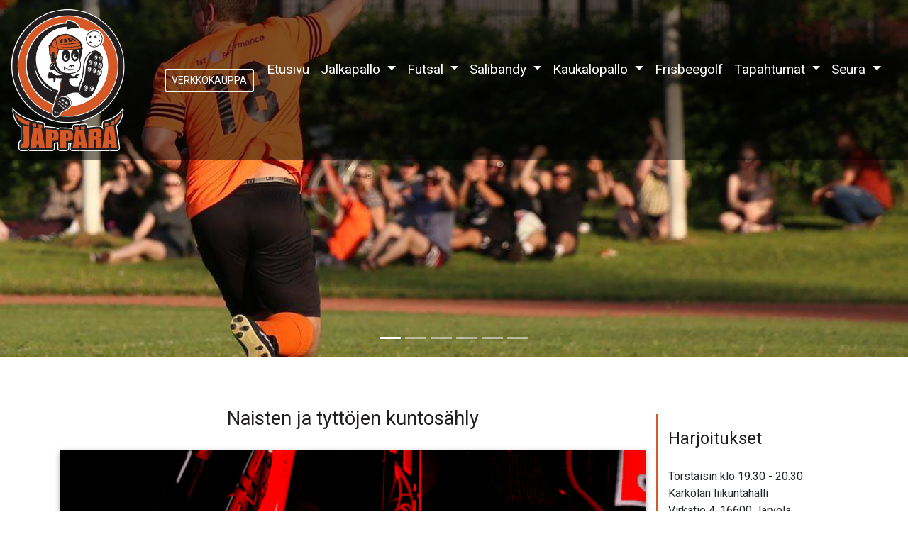

--- FILE ---
content_type: text/html; charset=utf-8
request_url: https://www.jappara.fi/joukkueet/naisten-ja-tyttojen-kuntosahly/
body_size: 4040
content:



<!doctype html>
<html lang="fi">
    <head>
        <!--[if lt IE 7]>      <html class="no-js lt-ie9 lt-ie8 lt-ie7"> <![endif]-->
        <!--[if IE 7]>         <html class="no-js lt-ie9 lt-ie8"> <![endif]-->
        <!--[if IE 8]>         <html class="no-js lt-ie9"> <![endif]-->
        <!--[if gt IE 8]><!--> <html class="no-js"> <!--<![endif]-->

        <!-- Required meta tags -->
        <meta charset="utf-8">
        <meta http-equiv="X-UA-Compatible" content="IE=edge">
        <meta name="viewport" content="width=device-width, initial-scale=1, shrink-to-fit=no">
        <meta name="author" content="Järvelän Jäppärä" />

		<meta name="description" content="Rentoa pelailua kerran viikossa kaiken tasoisille, eikä maksa mitään! Vuorolle voivat osallistua kaikki vuonna 2008-syntyneet tai sitä vanhemmat tytöt/naiset. Ilmoittadu mukaan ilmoittautumislomakkeen kautta!" />

        <link rel=icon href=/static/favico2.ec799ec69efa.png sizes="47x47" type="image/png">
        <link rel="shortcut icon" type="image/png" href=/static/favico2.ec799ec69efa.png />

        <!-- Bootstrap CSS -->
        <link rel="stylesheet" href="https://cdnjs.cloudflare.com/ajax/libs/twitter-bootstrap/4.4.1/css/bootstrap.min.css">

        <link rel="stylesheet" href="/static/css/style.6a32bd53c718.css?ver=1.01" />
        <title>Järvelän Jäppärä - Naisten ja tyttöjen kuntosähly</title>

        <meta property="og:title" content="Järvelän Jäppärä - Naisten ja tyttöjen kuntosähly"/>
        <meta property="og:description" content="Rentoa pelailua kerran viikossa kaiken tasoisille, eikä maksa mitään! Vuorolle voivat osallistua kaikki vuonna 2008-syntyneet tai sitä vanhemmat tytöt/naiset. Ilmoittadu mukaan ilmoittautumislomakkeen kautta!"/>
        <meta property="og:image" content="https://jappara.s3.amazonaws.com/thumbnails/2020/09/05/kuntosaba_thumb.jpg" />
        <meta property="og:site_name" content="Jäppärä"/>
        <meta property="og:type" content="website" />
        <meta property="og:url" content="https://www.jappara.fi/joukkueet/naisten-ja-tyttojen-kuntosahly/" />

        <meta name="twitter:card" content="summary">
        <meta name="twitter:image" content="https://jappara.s3.amazonaws.com/thumbnails/2020/09/05/kuntosaba_thumb.jpg">
        <meta property="twitter:title" content="Järvelän Jäppärä - Naisten ja tyttöjen kuntosähly">
        <meta property="twitter:description" content="Rentoa pelailua kerran viikossa kaiken tasoisille, eikä maksa mitään! Vuorolle voivat osallistua kaikki vuonna 2008-syntyneet tai sitä vanhemmat tytöt/naiset. Ilmoittadu mukaan ilmoittautumislomakkeen kautta!">
        <link rel="canonical" href="https://www.jappara.fi/joukkueet/naisten-ja-tyttojen-kuntosahly/"/>

        <!-- LOADING FONTS AND ICONS -->
        <link href="https://fonts.googleapis.com/css2?family=Roboto&display=swap" rel="stylesheet">
        <!-- Global site tag (gtag.js) - Google Analytics -->
        <script async src="https://www.googletagmanager.com/gtag/js?id=G-43G9WLPTK8"></script>
        <script>
          window.dataLayer = window.dataLayer || [];
          function gtag(){dataLayer.push(arguments);}
          gtag('js', new Date());

          gtag('config', 'G-43G9WLPTK8');
        </script>
        <link href="/static/fontawesome_5/css/django-fontawesome.b3b64d7e360c.css" rel="stylesheet" media="all">
<link href="/static/fontawesome_5/css/all.min.bfe8906bac8e.css" rel="stylesheet" media="all">
<script type="text/javascript" src="/static/fontawesome_5/js/django-fontawesome.e526cfb92d61.js"></script>

        
    </head>
    <body>
    <!-- HEADER START -->
    <section class="header container-fluid">
        <nav class="navbar navbar-expand-lg fixed-top">
          <a class="navbar-brand" href="/"><img src="/static/jappara_logo.1b80e368858b.svg" class="header_logo" alt="Jäppärä logo" /></a>
          <a href="https://kauppa.jappara.fi" class="btn-ilmoittaudu">
            <button class="btn btn-sm btn-outline-secondary" type="button">VERKKOKAUPPA</button>
          </a>
          <button class="navbar-toggler" type="button" data-toggle="collapse" data-target="#navbarSupportedContent" aria-controls="navbarSupportedContent" aria-expanded="false" aria-label="Toggle navigation">
            <i class="fa fa-bars" aria-hidden="true"></i>
          </button>

          <div class="collapse navbar-collapse" id="navbarSupportedContent">
            <ul class="navbar-nav ml-auto">
              <li class="nav-item active">
                <a class="nav-link" href="/">Etusivu <span class="sr-only">(current)</span></a>
              </li>
                
                    
                    <li class="nav-item dropdown">
                    <a class="nav-link dropdown-toggle" href="#" id="navbarDropdown" role="button" data-toggle="dropdown" aria-haspopup="true" aria-expanded="false">
                      Jalkapallo
                    </a>
                    <div class="dropdown-menu" aria-labelledby="navbarDropdown">
                        
                            <a class="dropdown-item" href="/joukkueet/jalkapallo-miehet/">Jalkapallo Miehet</a>
                        
                            <a class="dropdown-item" href="/joukkueet/jalkapallo-2005-2008/">Jalkapallo Naiset</a>
                        
                            <a class="dropdown-item" href="/joukkueet/jalkapallo-2011-2012/">Jalkapallo 2011-2012</a>
                        
                            <a class="dropdown-item" href="/joukkueet/jalkapallo-2013-2014/">Jalkapallo 2013-2014</a>
                        
                            <a class="dropdown-item" href="/joukkueet/jalkapallo-2015-2016/">Jalkapallo 2015-2016</a>
                        
                    </div>
                    
                  </li>
                
                    
                    <li class="nav-item dropdown">
                    <a class="nav-link dropdown-toggle" href="#" id="navbarDropdown" role="button" data-toggle="dropdown" aria-haspopup="true" aria-expanded="false">
                      Futsal
                    </a>
                    <div class="dropdown-menu" aria-labelledby="navbarDropdown">
                        
                            <a class="dropdown-item" href="/joukkueet/futsal-miehet/">Futsal Miehet</a>
                        
                    </div>
                    
                  </li>
                
                    
                    <li class="nav-item dropdown">
                    <a class="nav-link dropdown-toggle" href="#" id="navbarDropdown" role="button" data-toggle="dropdown" aria-haspopup="true" aria-expanded="false">
                      Salibandy
                    </a>
                    <div class="dropdown-menu" aria-labelledby="navbarDropdown">
                        
                            <a class="dropdown-item" href="/joukkueet/salibandy-miehet/">Salibandy Miehet</a>
                        
                            <a class="dropdown-item" href="/joukkueet/salibandy-2010-2011-tytot/">Salibandy 2010-2011 tytöt</a>
                        
                            <a class="dropdown-item" href="/joukkueet/salibandy-2012-2011/">Salibandy 2011-2012 pojat</a>
                        
                            <a class="dropdown-item" href="/joukkueet/salibandy-2013-2014-tytot/">Salibandy 2013-2014 tytöt</a>
                        
                            <a class="dropdown-item" href="/joukkueet/salibandy-2013-2014-pojat/">Salibandy 2013-2014 pojat</a>
                        
                            <a class="dropdown-item" href="/joukkueet/salibandy-2015-2016/">Salibandy 2015</a>
                        
                            <a class="dropdown-item" href="/joukkueet/2016-2017-syntyneet/">Salibandy 2016-2017</a>
                        
                            <a class="dropdown-item" href="/joukkueet/naisten-ja-tyttojen-kuntosahly/">Naisten ja tyttöjen kuntosähly</a>
                        
                            <a class="dropdown-item" href="/joukkueet/miesten-kuntosahly/">Miesten kuntosähly</a>
                        
                    </div>
                    
                  </li>
                
                    
                    <li class="nav-item dropdown">
                    <a class="nav-link dropdown-toggle" href="#" id="navbarDropdown" role="button" data-toggle="dropdown" aria-haspopup="true" aria-expanded="false">
                      Kaukalopallo
                    </a>
                    <div class="dropdown-menu" aria-labelledby="navbarDropdown">
                        
                            <a class="dropdown-item" href="/joukkueet/kaukalopallo-miehet/">Kaukalopallo Miehet</a>
                        
                    </div>
                    
                  </li>
                
                    
                        
                          <li class="nav-item">
                            <a class="nav-link" href="/toiminta/frisbeegolf/">Frisbeegolf</a>
                          </li>
                        
                    
                  </li>
                
                
                <li class="nav-item dropdown">
                    <a class="nav-link dropdown-toggle" href="#" id="navbarDropdown" role="button" data-toggle="dropdown" aria-haspopup="true" aria-expanded="false">
                      Tapahtumat
                    </a>
                    <div class="dropdown-menu" aria-labelledby="navbarDropdown">
                        
                            <a class="dropdown-item" href="/turnaukset/katusahly-2020/">Jäppärä Katusähly 2020</a>
                        
                            <a class="dropdown-item" href="/turnaukset/jappara-katusahly-2021/">Jäppärä Katusähly 2021</a>
                        
                            <a class="dropdown-item" href="/turnaukset/tupla-katusahly-2022/">Tupla+ Katusähly 2022</a>
                        
                    </div>
                </li>
                
                <li class="nav-item dropdown">
                    <a class="nav-link dropdown-toggle" href="#" id="navbarDropdown" role="button" data-toggle="dropdown" aria-haspopup="true" aria-expanded="false">
                      Seura
                    </a>
                    <div class="dropdown-menu" aria-labelledby="navbarDropdown">
                        <a class="dropdown-item" href="/seura/">Toiminta</a>
                        <a class="dropdown-item" href="/historia/">Historia</a>
                    </div>
                </li>
                <a href="/ilmoittautuminen/" class="btn-ilmoittaudu">
                    <button class="btn btn-sm btn-outline-secondary" type="button">ILMOITTAUDU MUKAAN</button>
                </a>
            </ul>
          </div>
        </nav>
    </section>
    <!-- HEADER END -->

    <!-- SLIDER START -->
    <section class="hero">
        <div id="hero-carousel" class="carousel slide" data-ride="carousel" data-interval="10000">
    
        <!-- Indicators -->
        <ul class="carousel-indicators">
            
            <li data-target="#hero-carousel" data-slide-to="0" class="active"></li>
            
            <li data-target="#hero-carousel" data-slide-to="1" class=""></li>
            
            <li data-target="#hero-carousel" data-slide-to="2" class=""></li>
            
            <li data-target="#hero-carousel" data-slide-to="3" class=""></li>
            
            <li data-target="#hero-carousel" data-slide-to="4" class=""></li>
            
            <li data-target="#hero-carousel" data-slide-to="5" class=""></li>
            
        </ul>
    

    <!-- The slideshow -->
    <div class="carousel-inner">
        
        <div class="carousel-item active">
            <img src="/static/revolution-images/jalkapallomiehet.jpg" alt="jalkapallomiehet">
        </div>
        
        <div class="carousel-item ">
            <img src="/static/revolution-images/06junnut.jpg" alt="06-juniorit">
        </div>
        
        <div class="carousel-item ">
            <img src="/static/revolution-images/jalkapallojunnut2.jpg" alt="talviklassikko">
        </div>
        
        <div class="carousel-item ">
            <img src="/static/revolution-images/kerho3.jpg" alt="salibandykerho">
        </div>
        
        <div class="carousel-item ">
            <img src="/static/revolution-images/klassikko.jpg" alt="talviklassikko">
        </div>
        
        <div class="carousel-item ">
            <img src="/static/revolution-images/kerho2.jpg" alt="salibandykerho">
        </div>
        
    </div>

    
</div>
    </section>
    <!-- SLIDER END -->

    <!-- CONTENT START -->
    <section class="container">
        <div class="row">
            <div class="col-sm-9 main-block">
            
    <h1>Naisten ja tyttöjen kuntosähly</h1>
    
    <img class="team-image" src="https://jappara.s3.amazonaws.com/images/2020/09/05/kuntosaba.jpg" alt="Naisten ja tyttöjen kuntosähly">
    
    <div class="team-description"><p>Rentoa pelailua kerran viikossa kaiken tasoisille, eikä maksa mitään! Vuorolle voivat osallistua kaikki vuonna 2008-syntyneet tai sitä vanhemmat tytöt/naiset. Ilmoittadu mukaan <a href="/ilmoittautuminen/naisten-ja-tyttojen-kuntosahly/">ilmoittautumislomakkeen</a> kautta!</p></div>
    

            </div>
            <div class="col-sm-3 sidebar">
            
    
    <h2>Harjoitukset</h2>

<p>Torstaisin klo 19.30 - 20.30<br />
Kärkölän liikuntahalli<br />
Virkatie 4, 16600 Järvelä</p>

<h2>Yhteyshenkilö</h2>

<p>Minna Rantapaju<br />
puh. <a href="tel:+358505399965">050-539 9965</a></p>
    

            </div>
        </div>
    </section>
    <!-- CONTENT END -->

    <!-- SPONSORS START -->
    
    

    <!-- SPONSORS END -->

    <!-- FOOTER START -->
    <footer class="footer container-fluid">
        <div class="inner-container">
            <div class="club-info">
                <h3>Järvelän Jäppärä ry.</h3>
                <p>Y-tunnus: 1009042-5</p>
                <p>Puistotie 5 C 11</p>
                <p>16600 Järvelä</p>
                <p><a href="/cdn-cgi/l/email-protection#7913180909180b183913180909180b18571f10"><span class="__cf_email__" data-cfemail="2d474c5d5d4c5f4c6d474c5d5d4c5f4c034b44">[email&#160;protected]</span></a></p>
                <p><a href="/static/rekisteriseloste.7278aa22d38b.pdf" target="_blank">Rekisteri- ja tietosuojaseloste</a></p>
                <p><a href="/static/suunnitelma.276fca827c33.pdf" target="_blank">Suunnitelma koskemattomuutta turvaaviksi toimiksi</a>
                <div class="some-icons">
                    <a href="https://www.facebook.com/Japparary" target="_blank"><i class="fab fa-facebook"></i></a>
                    <a href="https://www.instagram.com/jarvelanjappara/" target="_blank"><i class="fab fa-instagram"></i></a>
                </div>
            </div>
            <div class="footer-teams">
                <h3>Joukkueet</h3>
                <ul>
                
                    <li><a href="/joukkueet/futsal-miehet/">Futsal Miehet</a></li>
                
                    <li><a href="/joukkueet/jalkapallo-miehet/">Jalkapallo Miehet</a></li>
                
                    <li><a href="/joukkueet/jalkapallo-2005-2008/">Jalkapallo Naiset</a></li>
                
                    <li><a href="/joukkueet/jalkapallo-2011-2012/">Jalkapallo 2011-2012</a></li>
                
                    <li><a href="/joukkueet/jalkapallo-2013-2014/">Jalkapallo 2013-2014</a></li>
                
                    <li><a href="/joukkueet/jalkapallo-2015-2016/">Jalkapallo 2015-2016</a></li>
                
                    <li><a href="/joukkueet/salibandy-miehet/">Salibandy Miehet</a></li>
                
                    <li><a href="/joukkueet/salibandy-2010-2011-tytot/">Salibandy 2010-2011 tytöt</a></li>
                
                    <li><a href="/joukkueet/salibandy-2012-2011/">Salibandy 2011-2012 pojat</a></li>
                
                    <li><a href="/joukkueet/salibandy-2013-2014-tytot/">Salibandy 2013-2014 tytöt</a></li>
                
                    <li><a href="/joukkueet/salibandy-2013-2014-pojat/">Salibandy 2013-2014 pojat</a></li>
                
                    <li><a href="/joukkueet/salibandy-2015-2016/">Salibandy 2015</a></li>
                
                    <li><a href="/joukkueet/2016-2017-syntyneet/">Salibandy 2016-2017</a></li>
                
                    <li><a href="/joukkueet/naisten-ja-tyttojen-kuntosahly/">Naisten ja tyttöjen kuntosähly</a></li>
                
                    <li><a href="/joukkueet/kaukalopallo-miehet/">Kaukalopallo Miehet</a></li>
                
                    <li><a href="/toiminta/frisbeegolf/">Frisbeegolf</a></li>
                
                    <li><a href="/joukkueet/miesten-kuntosahly/">Miesten kuntosähly</a></li>
                
                </ul>
                <a href="/ilmoittautuminen/" class="">
                    <button class="btn btn-sm btn-outline-secondary" type="button">ILMOITTAUDU MUKAAN</button>
                </a>
            </div>
            <div class="footer-right">
                <h3>VERKKOKAUPPA</h3>
                <a href="https://kauppa.jappara.fi">
                    <button class="btn btn-sm btn-outline-secondary" type="button">JÄPPÄRÄ VERKKOKAUPPA</button>
                </a>
                <h3>ESKARISÄBÄ</h3>
                <a href="/joukkueet/salibandy-2015-2016/" target="_blank"><img class="eskarisaba" src="/static/revolution-images/eskarisaba.a7ff339f7b84.jpg" alt="Eskarisäbä" title="Eskarisäbä"></a>
            </div>
        </div>
        <div class="copyright-container">
            <div class="copyright"><a href="https://jappara.fi">&copy; 2022 Jäppärä</a></div>
        </div>
        <div class="copyright-container">
            <div class="copyright"><a href="https://jakuware.com">Sivuston toteutus Jakuware</a></div>
        </div>
    </footer>
    <!-- FOOTER END -->
    <!-- jQuery first, then Popper.js, then Bootstrap JS -->
    <script data-cfasync="false" src="/cdn-cgi/scripts/5c5dd728/cloudflare-static/email-decode.min.js"></script><script src="https://cdnjs.cloudflare.com/ajax/libs/jquery/3.5.1/jquery.min.js"></script>
    <script async src="https://cdnjs.cloudflare.com/ajax/libs/popper.js/2.4.0/umd/popper.min.js"></script>
    <script async src="https://cdnjs.cloudflare.com/ajax/libs/twitter-bootstrap/4.4.1/js/bootstrap.min.js"></script>
    <script type="text/javascript">
    $(document).ready(function() {
        $(function () {
            $(document).scroll(function () {
                var $nav = $(".fixed-top");
                $nav.toggleClass('scrolled', $(this).scrollTop() > $nav.height());
            });
        });
    });
    </script>

    

<!--Start of Tawk.to Script-->
<script type="text/javascript">
var Tawk_API=Tawk_API||{}, Tawk_LoadStart=new Date();
(function(){
var s1=document.createElement("script"),s0=document.getElementsByTagName("script")[0];
s1.async=true;
s1.src='https://embed.tawk.to/600e493bc31c9117cb7205cf/1esrss4sa';
s1.charset='UTF-8';
s1.setAttribute('crossorigin','*');
s0.parentNode.insertBefore(s1,s0);
})();
</script>
<!--End of Tawk.to Script-->
  <script defer src="https://static.cloudflareinsights.com/beacon.min.js/vcd15cbe7772f49c399c6a5babf22c1241717689176015" integrity="sha512-ZpsOmlRQV6y907TI0dKBHq9Md29nnaEIPlkf84rnaERnq6zvWvPUqr2ft8M1aS28oN72PdrCzSjY4U6VaAw1EQ==" data-cf-beacon='{"version":"2024.11.0","token":"e65841262cc144d2b2dfb9e6051e9d04","r":1,"server_timing":{"name":{"cfCacheStatus":true,"cfEdge":true,"cfExtPri":true,"cfL4":true,"cfOrigin":true,"cfSpeedBrain":true},"location_startswith":null}}' crossorigin="anonymous"></script>
</body>
</html>

--- FILE ---
content_type: text/css; charset="utf-8"
request_url: https://www.jappara.fi/static/css/style.6a32bd53c718.css?ver=1.01
body_size: 1878
content:
html {
  padding: 0;
  margin: 0;
  clear: both;
}

body {
  padding: 0;
  margin: 0;
  clear: both;
  font-family: "Roboto", sans-serif;
}

div.full {
  width: 100vw;
  height: 100vh;
  display: flex;
  align-items: center;
  justify-content: center;
  background-color: rgb(0, 0, 0);
}

div.extra_info {
  margin: 10px 0 10px;
}

div.info_container {
  display: block;
}

section.container {
  padding-top: 50px;
  padding-bottom: 50px;
}

.fbicon {
  opacity: 0;
  text-align: center;
  margin: 10px;
  animation-name: fadeIn;
  animation-delay: 6s;
  animation-duration: 2s;
  animation-iteration-count: 1;
  animation-fill-mode: forwards;
}

.fbicon * i {
  color: white;
}

.fbicon * i:hover {
  color: #d45927;
}

@keyframes fadeIn {
  from {
    opacity: 0;
  }
  to {
    opacity: 1;
  }
}
.infotext_container p {
  overflow: hidden; /* Ensures the content is not revealed until the animation */
  border-right: 0.15em solid white; /* The typwriter cursor */
  white-space: nowrap; /* Keeps the content on a single line */
  margin: 0 auto; /* Gives that scrolling effect as the typing happens */
  letter-spacing: 0.15em; /* Adjust as needed */
}

.infotext_container p:nth-child(1) {
  animation: typing 2s steps(30, end);
  animation-fill-mode: forwards;
}

.infotext_container p:nth-child(2) {
  opacity: 0;
  animation: typing 2s steps(40, end);
  animation-delay: 2s;
  animation-fill-mode: forwards;
}

.infotext_container p:nth-child(3) {
  opacity: 0;
  animation: typing2 2s steps(20, end), blink-caret 0.75s step-end infinite;
  animation-delay: 4s;
  animation-fill-mode: forwards;
}

/* The typing effect */
@keyframes typing {
  0% {
    width: 0;
  }
  1% {
    opacity: 1;
  }
  99.9% {
    border-right: 0.12em solid white;
  }
  100% {
    opacity: 1;
    width: 100%;
    border: none;
  }
}
@keyframes typing2 {
  0% {
    width: 0;
  }
  1% {
    opacity: 1;
  }
  99.9% {
    border-right: 0.15em solid white;
  }
  100% {
    opacity: 1;
    width: 100%;
  }
  /*from { width: 0 }
  to { width: 100% }*/
}
/* The typewriter cursor effect */
@keyframes blink-caret {
  from, to {
    border-color: transparent;
  }
  50% {
    border-color: white;
  }
}
@keyframes App-logo-fade {
  0% {
    opacity: 0;
  }
  50% {
    opacity: 1;
  }
  100% {
    opacity: 0;
  }
}
h1, h2, h3, h4, h5 {
  color: #231f20;
}

h1 {
  padding: 20px 0;
  text-align: center;
  font-size: 1.7rem;
}

h2 {
  padding: 20px 0;
  font-size: 1.5rem;
}

h3 {
  padding: 20px 0;
  font-size: 1.1rem;
}

h4 {
  padding: 5px 0;
  font-size: 1rem;
}

div.copyright {
  float: right;
}

img.logo {
  text-align: center;
  margin: 10px auto;
  display: block;
}

div.card {
  margin-bottom: 10px;
}

.custom-fixed-notifications {
  position: fixed;
  bottom: 20px;
  right: 20px;
}

.custom-fixed-notification {
  color: white;
  background-color: rgb(213, 89, 40);
  animation: fadein 2s;
  animation-delay: 2s;
  opacity: 0;
  animation-fill-mode: both;
}

.hidden-card {
  display: none;
}

@keyframes fadein {
  from {
    opacity: 0;
  }
  to {
    opacity: 1;
  }
}
/***********************/
navbar, .header {
  background-color: #231f20;
  color: white;
}

button.navbar-toggler {
  background-color: transparent;
  border: 1px solid white;
}

.fa-bars {
  color: white;
}

.btn-outline-secondary:hover {
  color: #fff;
  background-color: #231f20;
  border-color: #231f20;
}

.btn-ilmoittaudu button {
  color: white;
  border: 2px solid;
}
.btn-ilmoittaudu button:hover {
  background-color: #d45927;
}

.fixed-top {
  background: rgba(0, 0, 0, 0.5);
}

.fixed-top.scrolled {
  background: rgba(0, 0, 0, 0.8);
}

div.news {
  padding: 20px 15px;
  border-bottom: 1px solid #f5f5f5;
}

div.news .news-inner-hide {
  position: relative;
  max-height: 300px;
  overflow: hidden;
}

div.news .news-inner-show {
  position: relative;
}

div.news .news-inner-hide:before {
  content: "";
  width: 100%;
  height: 50px;
  position: absolute;
  left: 0;
  bottom: 0;
  background: linear-gradient(to bottom, rgba(255, 255, 255, 0) 20%, rgba(255, 255, 255, 0.53) 60%, rgb(255, 255, 255) 100%);
  background: -moz-linear-gradient(top, rgba(255, 255, 255, 0) 20%, rgba(255, 255, 255, 0.53) 60%, rgb(255, 255, 255) 100%);
  background: -webkit-linear-gradient(top, rgba(255, 255, 255, 0) 20%, rgba(255, 255, 255, 0.53) 60%, rgb(255, 255, 255) 100%);
}

div.news h1, div.news h2 {
  text-align: left;
  padding: 20px 0 0 0;
}

div.news h2 {
  text-align: left;
  padding: 20px 0 0 0;
}

div.news a:hover {
  color: #231f20;
}

div.news img {
  max-width: 800px;
}

div.news #more {
  display: none;
  transition: display 500ms linear;
}

div.news .news-author-container {
  font-weight: 400;
  font-size: 0.8rem;
  padding: 0 0 20px 0;
}

div.news button.readmore {
  display: block;
  margin-top: 15px;
}

div.sponsors-container {
  padding: 40px 0;
}

div.sponsors {
  /*border-top: 2px solid $secondary-color;*/
  max-width: 1200px;
  margin: auto;
  text-align: center;
  text-transform: uppercase;
}

div.sponsors h3 {
  color: white;
  background-color: #231f20;
}

div.sidebar {
  text-align: left;
  border-left: 2px solid #d45927;
  margin: 30px auto;
}

div.sidebar .hallitus h3 {
  padding: 20px 0 10px 0;
}

div.sidebar .hallitus p {
  padding: 0;
  margin: 0;
}

footer {
  background-color: #231f20;
}

footer .copyright-container {
  margin-top: 20px;
  display: flex;
  justify-content: center;
}

footer .inner-container * {
  color: white;
}

footer .copyright a {
  color: white;
}

footer .club-info i {
  font-size: 40px;
  margin: 0 10px;
}
footer .club-info i:hover {
  color: #d45927;
}

footer .club-info h3 {
  text-transform: uppercase;
}

footer .footer-teams h3 {
  text-transform: uppercase;
}

footer .footer-teams ul {
  list-style: none;
  padding: 0;
}

div.sponsors a:hover {
  text-decoration: none;
  opacity: 0.5;
}

div.team-players p {
  margin: 0;
}

section.hero {
  width: 100%;
  height: 70vh;
}

#hero-carousel img {
  height: 70vh;
  width: 100%;
  object-fit: cover;
}

.news-image-gallery {
  max-width: 800px;
  margin: 30px auto;
}

.news-main-image-container {
  display: inline-block;
  float: left;
  padding: 30px;
}

.news-main-image-container img {
  box-shadow: 0 4px 8px 0 rgba(0, 0, 0, 0.4);
}
.news-main-image-container img:hover {
  opacity: 0.5;
  cursor: pointer;
}

#news-carousel img {
  width: 100%;
  height: 100%;
  object-fit: cover;
  box-shadow: 0 4px 8px 0 rgba(0, 0, 0, 0.4);
}
#news-carousel img:hover {
  opacity: 0.5;
}

img.team-image {
  width: 100%;
  box-shadow: 0 4px 8px 0 rgba(0, 0, 0, 0.4);
}
img.team-image:hover {
  opacity: 0.5;
  cursor: pointer;
}

.team-description {
  padding: 20px 0;
  /*white-space: pre-wrap;*/
}

.playercard-container {
  display: inline-block;
  margin: 20px;
}

.playercard {
  position: relative;
  width: 200px;
  height: 300px;
  margin: 0 auto;
  overflow: hidden;
  box-shadow: 0 4px 8px 0 rgba(0, 0, 0, 0.4);
}
.playercard:hover {
  opacity: 0.7;
  cursor: pointer;
}

.playercard .playercard-text {
  position: absolute;
  bottom: 0;
  background: rgba(0, 0, 0, 0.7);
  color: white;
  width: 100%;
  padding: 5px;
}

.playercard .playercard-text h3 {
  padding: 0;
  color: white;
  display: inline-block;
}

.playercard .playercard-text span {
  display: inline-block;
  padding: 0 0 0 10px;
  margin: 0;
}

.playercard .playercard-text p {
  padding: 0;
  margin: 0;
  text-align: center;
  text-transform: uppercase;
}

.playercard img {
  height: 300px;
  object-fit: cover;
}

/* tournaments start */
.blinking {
  -webkit-animation: 1s blink ease infinite;
  -moz-animation: 1s blink ease infinite;
  -ms-animation: 1s blink ease infinite;
  -o-animation: 1s blink ease infinite;
  animation: 1s blink ease infinite;
}

@keyframes blink {
  from, to {
    opacity: 0;
  }
  50% {
    opacity: 1;
  }
}
@-moz-keyframes blink {
  from, to {
    opacity: 0;
  }
  50% {
    opacity: 1;
  }
}
@-webkit-keyframes blink {
  from, to {
    opacity: 0;
  }
  50% {
    opacity: 1;
  }
}
@-ms-keyframes blink {
  from, to {
    opacity: 0;
  }
  50% {
    opacity: 1;
  }
}
@-o-keyframes blink {
  from, to {
    opacity: 0;
  }
  50% {
    opacity: 1;
  }
}
/* tournaments end */
img.eskarisaba {
  width: 250px;
}

@media (min-width: 992px) {
  .navbar .nav-item .dropdown-menu {
    display: none;
  }
  .navbar .nav-item:hover .dropdown-menu {
    display: block;
  }
  .navbar .nav-item .dropdown-menu {
    margin-top: 0;
  }
  div.infotext_container {
    margin-top: 40px;
    color: white;
    width: 470px;
    text-align: center;
  }
  .infotext_container p {
    font-size: 1.3em;
    white-space: nowrap;
    overflow: hidden;
  }
  .front-logo {
    margin: auto;
    width: 400px;
    display: block;
    animation: App-logo-fade infinite 20s linear;
  }
  img.logo {
    width: 200px;
  }
  footer .inner-container {
    display: flex;
    justify-content: center;
    align-items: flex-start;
  }
  footer .club-info {
    padding: 50px;
  }
  footer .footer-teams {
    padding: 50px;
  }
  footer .footer-right {
    padding: 50px;
  }
  .navbar-nav a.nav-link, .navbar-nav a.dropdown-item {
    color: white;
    font-size: 1.2em;
  }
  .navbar-nav a.nav-link:hover, .navbar-nav a.dropdown-item:hover {
    color: white;
    background-color: transparent;
    border-bottom: 2px solid white;
  }
  .dropdown-menu {
    background-color: #000000;
  }
  .btn-ilmoittaudu {
    margin-left: 30px;
    padding: 10px;
  }
  div.sponsors img.sponsor {
    max-width: 250px;
    max-height: 200px;
    margin: 20px;
  }
  img.header_logo {
    height: 200px;
    transition: height 200ms linear;
    display: block;
  }
  .fixed-top.scrolled .header_logo {
    height: 100px;
    transition: height 200ms linear;
    display: block;
  }
}
@media (max-width: 992px) {
  div.infotext_container {
    margin-top: 40px;
    color: white;
    width: 360px;
    text-align: center;
  }
  .infotext_container p {
    font-size: 0.9em;
    white-space: nowrap;
    overflow: hidden;
  }
  h1 {
    font-size: 28px;
  }
  h3 {
    font-size: 22px;
  }
  div.news img {
    max-width: 100%;
  }
  .front-logo {
    margin: auto;
    width: 250px;
    display: block;
    animation: App-logo-fade infinite 20s linear;
  }
  div.container {
    padding: 0;
    margin: 0;
  }
  .container-fluid {
    padding: 5px;
    margin: auto;
  }
  .table td, .table th {
    padding: 0.2rem;
  }
  img.logo {
    width: 150px;
  }
  footer .inner-container {
    display: block;
  }
  footer .club-info {
    padding: 20px;
  }
  footer .footer-teams {
    padding: 20px;
  }
  footer .footer-right {
    padding: 20px;
    text-align: center;
  }
  .navbar-nav a.nav-link, .navbar-nav a.dropdown-item {
    color: white;
  }
  .navbar-nav a.nav-link:hover, .navbar-nav a.dropdown-item:hover {
    color: white;
    background-color: transparent;
    border-bottom: 2px solid white;
  }
  .navbar-nav a.nav-link {
    font-size: 1.5em;
  }
  .navbar-nav a.dropdown-item {
    font-size: 1.1em;
  }
  .dropdown-menu {
    background-color: #231f20;
  }
  .navbar-collapse {
    padding: 10px;
    background-color: #231f20;
  }
  div.sponsors img.sponsor {
    max-width: 120px;
    max-height: 80px;
    margin: 10px;
  }
  img.header_logo {
    height: 120px;
    transition: height 200ms linear;
    display: block;
  }
  .fixed-top.scrolled .header_logo {
    height: 80px;
    transition: height 200ms linear;
    display: block;
  }
}
/* gallery container start */
.gallery-container .column img {
  margin-top: 8px;
  vertical-align: middle;
  width: 100%;
  box-shadow: 0 4px 8px 0 rgba(0, 0, 0, 0.4);
}
.gallery-container .column img:hover {
  opacity: 0.5;
  cursor: pointer;
}

/* gallery container end */
/* registration form start*/
.form-container {
  padding: 40px;
}

/* registration form end*/

/*# sourceMappingURL=style.css.map */


--- FILE ---
content_type: image/svg+xml
request_url: https://www.jappara.fi/static/jappara_logo.1b80e368858b.svg
body_size: 39471
content:
<svg version="1.1" viewBox="0 0 391.99 489.05" xmlns="http://www.w3.org/2000/svg">
 <g transform="matrix(1.3333 0 0 -1.3333 -135.97 579.12)">
  <g transform="scale(.1)">
   <path d="m2489.8 1467.9c776.28 0 1405.6 629.33 1405.6 1405.6 0 776.31-629.33 1405.6-1405.6 1405.6-776.33 0-1405.7-629.34-1405.7-1405.6 0-776.3 629.33-1405.6 1405.7-1405.6" fill="#d45927"/>
   <path d="m2489.8 4254.1c-761.3 0-1380.7-619.36-1380.7-1380.6 0-761.28 619.36-1380.6 1380.7-1380.6 761.27 0 1380.6 619.35 1380.6 1380.6 0 761.29-619.34 1380.6-1380.6 1380.6zm0-2811.3c-788.87 0-1430.7 641.78-1430.7 1430.6 0 788.86 641.79 1430.6 1430.7 1430.6 788.84 0 1430.6-641.79 1430.6-1430.6 0-788.85-641.77-1430.6-1430.6-1430.6" fill="#fff"/>
   <path d="m3733.8 1328.2c.64 1.08 1.13 2.27 1.74 3.39 181.14 161.12 171.66 408.46 171.66 408.46-82.11-133.08-255.51-223.4-356.29-267-3.69.01-7.48-.3-11.44-1.29-30.97-7.75-62.02-15.18-93.12-22.21-28.96-6.67-52.69-36.8-52.95-67.8-.23-28.07-.46-56.13-.67-84.18-.12-13.8 4.41-25.65 12.03-34.2-1.8-11.87-3.6-23.73-5.39-35.57-5.67 16.29-13.28 30.04-23.11 41.13-23.67 26.68-54.68 40.31-92.25 41.5-28.69.99-79.31-4.46-154.97-14.12-35.88-4.57-71.8-8.71-107.78-12.46-18.06-1.9-34.06-12.18-43.76-26.33.16 20.8.32 41.6.47 62.38.22 28.32-23.42 48.54-52.84 45.65-31.58-3.06-63.21-5.76-94.84-8.11-12.01-.9-23.11-5.38-32.06-12.24-8.88 5.69-19.96 8.69-31.97 7.99-31.66-1.86-63.34-3.36-95.02-4.5-29.52-1.08-53.47-23.67-53.51-50.91-.05-24.6-.09-49.21-.14-73.81l.19-2.05c-17.13 12.11-38.88 20.88-66.26 26.95-26.89 5.94-62.53 8.85-108.97 9.61-51.41.83-102.8 2.48-154.17 4.94-23.21 1.12-42.83-11.65-50.02-30.69-16.22 11.45-36.14 20.63-60.5 28-26.86 8.14-62.44 13.9-108.71 18.24-51.22 4.8-102.36 10.43-153.43 16.87-18.02 2.28-33.83-4.59-43.27-17.14-.18 21.6-.38 43.19-.57 64.78-.25 29.27-24.16 56.7-53.35 61.74-31.37 5.33-62.69 11.02-93.95 17.07-11.86 2.3-22.77.37-31.51-4.86-8.86 8.72-19.83 15.1-31.66 17.59-30.32 6.36-60.6 13.08-90.8 20.11-116.37 35.1-375.71 127.63-498.32 284.92 0 0-10.76-281.25 210.33-439.28.19-120.4.39-240.8.57-361.21.01-3.161-.01-6.071-.01-8.739l-1.25.211c-14.53 2.379-28.71-2.543-39.3-13.871-10.61-11.332-16.62-28.07-16.62-46.039v-105.69c-.01-35.961 23.61-65 52.76-64.871h75.9c38.43.011 67.43 3.14 88.6 9.378 10.15 2.981 19.61 6.961 28.36 11.911l.3-.469c10.11-13.281 24.81-20.828 40.24-20.82h156.64c13.7.011 26.24 5.539 35.59 14.632 9.52-9.152 22.13-14.64 35.84-14.632h155.02c4.42 0 8.68.601 12.77 1.628 4.11-1.027 8.38-1.628 12.8-1.628h151.5c29.15.05 52.62 22.73 52.44 50.679-.31 46.582-.64 93.153-.95 139.72 34.47-.082 63.04 3.867 87.02 11.848 9.5 3.171 18.14 6.98 26.08 11.269.28-54.508.57-109.03.84-163.54.15-27.641 23.89-50.008 53.03-49.98h151.51c29.15 0 52.76 22.05 52.75 49.25-.02 45.218-.04 90.46-.07 135.69 33.45.758 61.33 5.141 84.9 13.121-8-47.062-15.98-94.141-23.94-141.17-2.41-14.23 1.98-28.711 12-39.648 10.02-10.942 24.67-17.242 40.1-17.242h156.64c13.7 0 26.31 4.949 35.78 13.179 9.39-8.187 21.95-13.179 35.65-13.179h155.01c4.42 0 8.69.582 12.8 1.582 4.1-1 8.35-1.582 12.76-1.582h151.52c8.26 0 16.09 1.902 23.08 5.351 6.92-3.422 14.73-5.351 22.98-5.351h140.72c4.18 0 8.23.562 12.14 1.531 3.96-.969 8.02-1.531 12.15-1.531h156.65c13.7-.008 26.31 5.871 35.8 15.71 9.38-9.73 21.92-15.71 35.62-15.71h155.02c29.16-.129 52.8 28.91 52.79 64.871 0 5.738-.61 11.281-1.73 16.531-26.95 187.56-53.44 369.47-79.62 546.24" fill="#d45927"/>
   <path d="m1274.8 906.57c-5.18 0-9.86-2.199-13.92-6.531-6.18-6.609-9.87-17.43-9.87-28.957v-105.69c-.01-11.469 3.56-22.461 9.8-30.153 2.95-3.629 9.17-9.718 17.77-9.718h76.09c35.3.011 62.73 2.82 81.53 8.371 8.26 2.418 16.04 5.668 23.14 9.679l19.34 10.93 13.67-18.68c5.54-6.711 12.57-10.3 19.79-10.3h156.67c6.7 0 13.16 2.691 18.18 7.57l17.34 16.82 17.41-16.75c5.12-4.93 11.68-7.64 18.47-7.64h155.05c2.14 0 4.33.289 6.69.882l6.06 1.52 6.07-1.512c2.4-.601 4.6-.89 6.75-.89h151.5c7.78.011 14.98 2.941 20.24 8.25 4.69 4.722 7.24 10.851 7.2 17.269l-1.12 164.94 25.23-.058h.01c32.12 0 57.66 3.457 79.06 10.578 7.78 2.582 15 5.711 22.06 9.531l36.69 19.848 1.06-205.26c.08-13.832 12.62-25.101 27.97-25.101h151.57c7.74 0 14.93 2.73 20.25 7.691 4.84 4.519 7.5 10.398 7.5 16.551l-.09 160.13 24.45.558c30.73.699 56.07 4.571 77.45 11.821l39.69 13.441-30.96-182.47c-1.12-6.582.99-13.363 5.79-18.594 5.31-5.796 13.2-9.128 21.66-9.128h156.64c7.26 0 14.15 2.5 19.38 7.05l16.43 14.282 16.4-14.313c5.2-4.527 12.03-7.019 19.22-7.019h155.01c2.18 0 4.51.289 6.9.882l5.9 1.418 5.9-1.418c2.43-.601 4.67-.882 6.86-.882h151.52c4.24 0 8.3.929 12.03 2.769l11.06 5.461 11.05-5.461c3.72-1.848 7.74-2.769 11.92-2.769h140.72c1.94 0 3.96.261 6.13.8l5.97 1.469 5.98-1.449c2.21-.551 4.3-.82 6.21-.82h156.65c8.29 0 14.26 4.378 17.8 8.062l18 18.66 17.99-18.652c5.03-5.199 11.29-8.07 17.63-8.07h155.26c8.62.062 14.8 6.109 17.74 9.718 6.23 7.692 9.81 18.684 9.81 30.141 0 3.863-.4 7.672-1.18 11.32l-.3 1.672c-27.45 191.1-54.24 374.84-79.6 546.12l-1.31 8.8 4.55 7.65 1.23 2.49 2.09 3.87 3.29 2.94c107.98 96.03 144.71 225.59 157.12 308.19-94.12-102.25-232.29-172.49-315.2-208.37l-4.78-2.06-5.22.01c-2.19 0-3.82-.17-5.26-.53-31.83-7.97-63.35-15.49-93.72-22.35-17.61-4.06-33.3-24.46-33.46-43.64l-.67-84.16c-.06-7.11 1.91-13.12 5.7-17.38l7.8-8.76-22.22-147.08-33.25 95.43c-4.65 13.36-10.78 24.38-18.2 32.76-18.89 21.28-43.2 32.12-74.34 33.1-2.02.07-4.1.11-6.29.11-28.87 0-78.74-5.62-144.72-14.03-35.35-4.51-71.8-8.73-108.36-12.54-10.14-1.06-19.77-6.89-25.72-15.59l-46.24-67.47 1.08 144.16c.05 5.73-1.87 10.69-5.52 14.38-4.69 4.73-11.9 7-19.88 6.2-31.77-3.07-63.86-5.81-95.43-8.15-6.79-.51-13.25-2.98-18.68-7.15l-13.93-10.68-14.78 9.46c-4.73 3.03-10.69 4.5-17.04 4.09-31.8-1.87-63.97-3.39-95.58-4.52-16.17-.59-29.38-12.24-29.39-25.97l-.15-72.47.18-2.64 1.41-49.96-40.82 28.83c-14.26 10.07-32.98 17.58-57.25 22.96-24.42 5.41-57.46 8.26-103.97 9.02-51.33.83-103.47 2.5-154.96 4.97l-1.63.04c-11.11 0-20.46-5.72-23.8-14.58l-11.41-30.23-26.4 18.63c-13.95 9.84-31.39 17.86-53.32 24.5-24.27 7.34-58.23 13-103.8 17.26-51.25 4.81-103.14 10.52-154.23 16.97-8.48 1.06-15.85-1.63-20.15-7.36l-44.35-58.99-1.21 138.57c-.14 17.21-15.08 34.3-32.61 37.32-31.23 5.31-63.02 11.09-94.44 17.17-5.46 1.04-10.24.43-13.94-1.77l-16.59-9.92-13.77 13.56c-5.74 5.65-12.58 9.53-19.27 10.94-29.71 6.23-60.44 13.02-91.32 20.22l-1.56.41c-121.25 36.58-329.13 113.33-461.47 239.39 11.81-89.81 52.99-247.78 195.24-349.46l10.45-7.48.59-374.04-.01-37.618-29.95 4.321c-1.38.226-2.41.308-3.43.308m2487.5-231.06-154.94.008c-12.56 0-24.72 3.25-35.63 9.39-10.93-6.14-23.14-9.39-35.76-9.39h-156.68c-3.98 0-8.04.339-12.13 1.019-4.08-.68-8.16-1.019-12.16-1.019h-140.72c-7.9 0-15.6 1.171-22.99 3.492-7.41-2.321-15.13-3.492-23.07-3.492h-151.52c-4.2 0-8.48.359-12.76 1.07-3.18-.52-6.34-.86-9.48-.988l-.3-.082-5.12-.008-.04.008h-152.87c-12.54 0-24.73 2.902-35.67 8.359-10.96-5.457-23.19-8.359-35.76-8.359h-156.64c-22.46 0-43.78 9.25-58.54 25.371-15.27 16.66-21.91 38.789-18.21 60.679l17.58 103.65c-9.17-1.539-18.78-2.707-28.88-3.52l.06-111.86c.01-20.231-8.29-39.09-23.38-53.168-14.61-13.641-33.92-21.152-54.37-21.152h-151.51c-42.83 0-77.81 33.57-78.03 74.839l-.65 126.61c-18.81-5.578-39.66-9.02-63.13-10.379l.79-115.22c.13-19.832-7.58-38.582-21.69-52.82-14.7-14.813-34.49-22.992-55.7-23.031h-151.55c-4.21 0-8.5.371-12.79 1.101-3.15-.539-6.3-.879-9.42-1.019l-.31-.082-4.86-.008-.05.008h-153.16c-12.61 0-24.83 3.101-35.79 8.96-10.89-5.851-23.07-8.949-35.62-8.96h-156.66c-16.69 0-32.62 5.691-45.77 16.031-5.21-2.141-10.59-4.02-16.09-5.629-23.69-6.992-54.98-10.391-95.64-10.402h-75.9c-21.62 0-42.25 10.289-56.8 28.242-13.53 16.679-20.97 38.57-20.96 61.636v105.68c0 24.25 8.52 47.258 23.37 63.129 9.46 10.121 21.11 17.051 33.79 20.277l-.53 333.58c-218.7 165.01-210.78 441.05-210.33 452.9l2.62 68.39 42.08-53.98c119.11-152.8 378.28-243.86 485.05-276.12 30.26-7.04 60.36-13.7 89.48-19.82 10.92-2.29 21.42-6.85 30.97-13.41 10.1 2.59 21 2.85 31.84.76 31.02-6 62.44-11.71 93.36-16.96 41.27-7.12 73.82-44.98 74.17-86.18l.21-23.35c6.96 1.12 14.22 1.25 21.76.3 50.56-6.38 101.92-12.03 152.64-16.78 49.62-4.65 85.72-10.75 113.62-19.2 17.17-5.19 32.33-11.23 45.82-18.25 14.63 14.76 35.54 23.13 58.65 21.98 50.96-2.44 102.56-4.09 153.37-4.91 49.96-.81 86.17-4.06 113.97-10.2 12.98-2.88 24.87-6.34 35.75-10.42l.06 34.98c.06 40.92 34.14 74.24 77.59 75.83 31.25 1.13 63.03 2.63 94.47 4.48 11.41.6 21.97-.92 31.94-4.53 9.84 4.95 20.59 7.92 31.7 8.75 31.21 2.32 62.93 5.02 94.29 8.06 23.15 2.27 44.93-5.34 60.23-20.75 13.06-13.17 20.17-30.92 20.02-49.97l-.11-14.25c5.15 1.59 10.43 2.68 15.79 3.25 36.2 3.77 72.28 7.94 107.24 12.39 75.98 9.71 128.2 15.28 158.98 14.32 31.68-1.01 59.47-9.66 82.95-25.79l.58 72.31c.36 42.32 32.14 82.71 72.33 91.98 30.1 6.79 61.24 14.23 92.67 22.09 3.81.96 7.74 1.58 11.89 1.86 95.68 41.82 262.76 129.09 340.63 255.3l43.11 69.88 3.15-82.04c.4-10.43 7.56-253.8-171.94-420.74 24.84-167.81 51.01-347.38 77.81-533.97 1.39-6.801 2.1-13.821 2.1-20.871.01-23.059-7.44-44.95-20.98-61.641-13.83-17.059-33.17-27.211-53.47-28.148l-.29-.082-3.13-.008" fill="#fff"/>
   <path d="m3934.8 2873.5c0-798.05-646.97-1445-1445-1445-798.08 0-1445 646.95-1445 1445 0 798.06 646.95 1445 1445 1445 798.02 0 1445-646.96 1445-1445" fill="#231f20"/>
   <path d="m2489.8 4293.5c-783.01 0-1420-637.02-1420-1420 0-782.99 637.02-1420 1420-1420s1420 637.01 1420 1420c0 783-637.01 1420-1420 1420zm0-2890c-810.58 0-1470 659.44-1470 1470 0 810.57 659.45 1470 1470 1470s1470-659.45 1470-1470c0-810.56-659.44-1470-1470-1470" fill="#fff"/>
   <path d="m3934.8 2873.5c0-798.05-646.97-1445-1445-1445-798.08 0-1445 646.95-1445 1445 0 798.06 646.95 1445 1445 1445 798.02 0 1445-646.96 1445-1445" fill="#231f20"/>
   <path d="m3787.2 2873.5c0-716.57-580.9-1297.5-1297.5-1297.5-716.61 0-1297.5 580.91-1297.5 1297.5 0 716.58 580.89 1297.5 1297.5 1297.5 716.56 0 1297.5-580.91 1297.5-1297.5" fill="#d45927"/>
   <g fill="#fff">
    <path d="m2489.8 4161c-709.94 0-1287.5-577.57-1287.5-1287.5s577.56-1287.5 1287.5-1287.5c709.91 0 1287.5 577.55 1287.5 1287.5 0 709.92-577.55 1287.5-1287.5 1287.5zm0-2595c-720.96 0-1307.5 586.53-1307.5 1307.5s586.54 1307.5 1307.5 1307.5c720.93 0 1307.5-586.54 1307.5-1307.5s-586.53-1307.5-1307.5-1307.5"/>
    <path d="m3526.4 2873.5c0-572.54-464.14-1036.7-1036.7-1036.7-572.55 0-1036.7 464.14-1036.7 1036.7 0 572.55 464.13 1036.7 1036.7 1036.7 572.53 0 1036.7-464.13 1036.7-1036.7"/>
    <path d="m2489.8 3903.3c-567.83 0-1029.8-461.96-1029.8-1029.8 0-567.83 461.96-1029.8 1029.8-1029.8 567.82 0 1029.8 461.96 1029.8 1029.8 0 567.82-461.95 1029.8-1029.8 1029.8zm0-2073.4c-575.43 0-1043.6 468.15-1043.6 1043.6s468.15 1043.6 1043.6 1043.6 1043.6-468.15 1043.6-1043.6-468.13-1043.6-1043.6-1043.6"/>
   </g>
   <path d="m3172.4 3359.9c118.69 0 215.28 96.57 215.28 215.28 0 118.7-96.59 215.27-215.28 215.27-118.71 0-215.28-96.57-215.28-215.27 0-118.71 96.57-215.28 215.28-215.28" fill="#231f20"/>
   <path d="m3172.4 3759.8c-101.81 0-184.65-82.83-184.65-184.64 0-101.82 82.84-184.64 184.65-184.64s184.64 82.82 184.64 184.64c0 101.81-82.83 184.64-184.64 184.64zm0-430.55c-135.59 0-245.91 110.31-245.91 245.91 0 135.59 110.32 245.91 245.91 245.91 135.6 0 245.91-110.32 245.91-245.91 0-135.6-110.31-245.91-245.91-245.91" fill="#fff"/>
   <path d="m2209.9 2024.3 76.6 107.22 219.55 40.84v20.32c-468.85 1.54-848.45 382.07-848.45 851.27s379.6 849.73 848.45 851.27v74.66c-5.42.08-10.83.2-16.28.2-590.44 0-1069.1-478.64-1069.1-1069.1 0-498.62 341.38-917.5 803.18-1035.7-7.99 84.28-13.98 158.99-13.98 158.99" fill="#231f20"/>
   <path d="m2476 3940c-566.64-7.38-1025.4-470.62-1025.4-1039 0-460.67 301.89-863.89 739.29-995.16-5.85 64.51-9.94 115.43-9.99 116.04l-.88 10.92 90.01 125.99 89.67 16.68c-414.51 71.58-731.2 434.25-731.2 868.46 0 474.32 377.93 863.28 848.45 880.67zm-218.28-2114.3-41.33 10.58c-486.18 124.44-825.74 562.3-825.74 1064.8 0 606.03 493.04 1099.1 1099.1 1099.1 4.29 0 8.57-.07 12.84-.14l33.44-.52v-134.1l-29.9-.1c-451.35-1.48-818.55-369.91-818.55-821.27 0-451.37 367.2-819.79 818.55-821.27l29.9-.1v-75.15l-232.17-43.19-63.19-88.45c1.96-23.74 6.94-83.18 13.06-147.65l4.02-42.47" fill="#fff"/>
   <path d="m2480.5 4041.1s214.45-7.66 296.14-173.6c0 0-99.56 10.21-301.26-48.51 0 0-63.83 117.44 5.12 222.11" fill="#231f20"/>
   <path d="m2496.8 4009.6c-31.07-60.03-16.12-122.51-4.36-154.58 105.88 29.11 182.22 39.08 230.22 42.07-68.47 85.98-182.61 107.38-225.86 112.51zm-36.18-226.13-11.54 21.23c-2.96 5.44-71.52 134.61 6.42 252.94l9.28 14.08 16.85-.6c9.48-.34 233.39-10.37 321.98-190.33l23.94-48.62-53.91 5.53c-.01 0-5.74.52-16.88.52-32.5 0-124.15-4.67-272.93-47.99l-23.21-6.76" fill="#fff"/>
   <path d="m2209.9 2024.3 76.6 107.22 219.55 40.84v20.32c-468.85 1.54-848.45 382.07-848.45 851.27s379.6 849.73 848.45 851.27v74.66c-5.42.08-10.83.2-16.28.2-590.44 0-1069.1-478.64-1069.1-1069.1 0-498.62 341.38-917.5 803.18-1035.7-7.99 84.28-13.98 158.99-13.98 158.99" fill="#231f20"/>
   <path d="m2480.5 4041.1s214.45-7.66 296.14-173.6c0 0-99.56 10.21-301.26-48.51 0 0-63.83 117.44 5.12 222.11" fill="#231f20"/>
   <g fill="#fff">
    <path d="m3391.9 2863.8c5.34 21.8 6.52 43.55 3.31 61.24-2.55 13.98-7.83 24.96-15.4 32.19 1.3 25.7 1.33 50.11.07 72.67 3.99 9.04 7.05 19.44 8.89 30.27 2.89 16.78 2.61 33.34-.78 46.62-4.53 17.74-13.33 25.38-20.45 28.66-1.86 1.21-3.86 2.01-5.99 2.37l-1.16.21c-17.04 49.53-44.45 85.76-81.56 107.77-24.95 19.69-55.98 29.68-92.22 29.68-2.82 0-5.66-.07-9.41-.25-2.56-.21-255.86-26.58-291.5-397.42-.13-2.54-14.06-255.21-59.22-362.26-10.05-23.81-21.95-52.06-32.54-82.96-2.32-4.69-4.65-9.35-7.02-13.91-10.68-20.54-19.92-43.99-26.46-68.81l-93.54 1.15s-93.81-1.04-137.14 83.96c0 0-24.43 69.9 1.16 127.89 21.06-3.4 46.45-5.72 77.17-6.23l58.34 10s37.43-7.01 52.56-10.22c15.15-3.24 37.01 16.31 31.04 25.5-5.96 9.19-36.39-1.66-40.8 16.99-4.42 18.63 44.44 28.98 53.08 28.91 8.66-.07 39.63 16.79 25.36 27.19s-31.17-.72-31.17-.72 1.68 5.69-27 9.2c-28.67 3.5-68.31-55.39-68.31-55.39s-93.6-5.85-111.16 65.05c96.67 4.81 171.03 31.26 221.19 79 45.66 43.46 59.31 126.93 52.57 190.37-2.19 20.51-8.2 53.18-24.17 75.65 48.52 119.59 96.01 327.3-50.57 434.69 16.34 62.11 33.8 182.39-26.47 305.99 0 0-57.4-152.59-175.57-223.54-41.65 8.12-84.06 12.06-125.62 12.13-88.83 96.59-106.37 246.59-106.37 246.59-84.33-101.45-99.34-215.99-99.83-282.01-41.08-16.04-76.2-37.24-102.12-63.03-118.13-117.5-72.19-301.67-45.94-390.57 26.25-88.93 6.99-97.71 6.99-97.71-35.11-44.6-78.98-78.56-63.63-140.14 15.35-61.59 136.05-38.23 136.05-38.23s47.95-102.82 194.46-127.72c-101.41-37.63-174.09-18.17-174.09-18.17s-131.17 105.12-158.3 89.76c-27.17-15.38-25.01-31.79-4.1-41.52 0 0-39.23 10.39-44.76-17.34-3.88-19.44 11.01-23.05 20.26-23.48-8.35-.79-21.7-4.05-24.69-16.72-4.43-18.74 19.03-33.3 39.21-27.58 0 0-26.8-29.55-4.8-43.2 21.97-13.69 111.49 29.56 121.36-9.86 9.87-39.44-6.34-80.96 16.4-92.95 22.73-11.94 34.85 22.42 36.37 55.86 1.51 33.45 4.11 60.48 9.97 59.36 64.73-12.49 119.16-15.15 162.15-13.55-35.88-71.15-72.14-182.84-62.24-334.4 0 0-108.39-153.59-119.14-303.56-37.88-83.09-49.95-162.04-50.68-167.08-10.49-44.65-9.76-86.18 1.5-118.7 3.43-11.23 8.04-21.39 14.02-29.97 6.83-9.8 15.08-17.15 24.06-21.64 7.2-4.37 14.88-7.24 22.81-8.26 6.7-.86 13.18-1.3 19.28-1.3 56.5 0 78.91 36.78 100.57 72.34 14.61 23.97 29.72 48.77 55.5 62.99 8 4.42 19.23 9.81 32.23 16.05 72.5 34.8 207.43 99.58 207.32 201.18-.08 70.88-64.56 154.26-151.79 177.52 79.84 58.21 176.21 81.72 176.21 81.72 76.46 17.06 138.52 4.57 165.11 1.38 13.57-27.04 34.54-51.51 65.1-71.04 13.69-13.73 29.68-26.87 48.41-39.24l1.09-.6c1.36-.7 33.59-16.93 77.16-16.93 3.07 0 6.27.1 8.53.28 2.16-.06 4.35-.09 6.57-.09h.01c6.93 0 13.93.32 20.8.96 158.81 14.6 267.14 348.45 318.44 550.81 21.34 9.15 40.35 37.92 49.66 76.14 5.38 21.95 6.56 43.82 3.33 61.6-2.5 13.71-7.59 24.55-14.92 31.82 1.49 7.52 2.95 15.07 4.41 22.65 14.24 14.1 26 37.11 32.55 63.94"/>
    <path d="m3391.9 2863.8 24.28-5.95c3.81 15.59 5.79 31.19 5.8 46.14 0 8.75-.68 17.29-2.18 25.52v.01c-3.23 17.59-10.16 33.71-22.74 45.8l-17.25-18.09 24.96-1.27c.69 13.52 1.04 26.72 1.04 39.54 0 12.3-.32 24.25-.97 35.79l-24.96-1.39 22.88-10.08c4.92 11.18 8.49 23.41 10.66 36.17l-.01-.07c1.55 9.05 2.34 18.06 2.34 26.85-.01 10.43-1.09 20.56-3.54 30.19v.01c-2.99 11.78-7.84 21.62-14.01 29.26-6.13 7.65-13.5 12.87-20.2 15.92l-10.46-22.7 13.66 20.93c-4.51 2.97-9.86 5.15-15.46 6.09l.16-.03-1.16.21-4.35-24.62 23.64 8.13c-9.25 26.88-21.52 50.75-36.96 71.16-15.42 20.4-34.07 37.29-55.49 49.98l-12.75-21.5 15.48 19.63c-29.66 23.51-66.94 35.14-107.7 35.05-3.23 0-6.56-.08-10.58-.27l-.92-.06-1.89-.21c-11.62-1.45-80.25-11.9-151.6-70.19-35.59-29.11-71.58-70.21-100.65-127.23-29.09-57.02-51.27-129.83-60.15-222.32l-.08-1.04c-.05-.89-3.54-64.33-12.59-140.34-4.52-37.99-10.43-79.15-17.91-117.02-7.44-37.83-16.63-72.54-26.8-96.54-10.06-23.83-22.21-52.67-33.15-84.56l23.65-8.11-22.42 11.07c-2.27-4.6-4.53-9.11-6.78-13.44l-.01-.01c-11.54-22.21-21.41-47.29-28.44-73.96l24.17-6.38.31 25-93.55 1.15h-.47c-.23-.04-21.24.17-45.49 9.29-12.15 4.54-25.09 11.22-37.09 20.96-12.01 9.78-23.17 22.54-32.12 40.06l-22.27-11.35 23.6 8.25-9.23-3.23 9.25 3.17-.02.06-9.23-3.23 9.25 3.17c-.16.25-9.23 27.61-9.14 59-.02 16.98 2.59 34.91 9.55 50.61l-22.87 10.09-3.98-24.68c22.41-3.62 48.99-6.02 80.73-6.55 1.48-.02 3.18.11 4.64.36l58.34 10-4.22 24.64-4.61-24.57c.02-.01 9.32-1.75 20.51-3.89 11.17-2.14 24.32-4.7 31.47-6.22l-.02.01c3.01-.65 5.94-.91 8.72-.91 7.54.03 13.97 1.82 19.65 4.19 8.5 3.66 15.52 8.69 21.51 15.01 2.98 3.2 5.71 6.75 8.02 11.16 2.25 4.4 4.3 9.81 4.36 16.96.05 5.37-1.51 11.8-5.03 17.15-2 3.09-4.5 5.67-7 7.61-4.74 3.64-9.13 5.2-12.68 6.2-6.24 1.63-10.73 1.76-14.58 2.06-2.85.18-5.25.32-6.98.52-1.3.14-2.21.31-2.55.4l-.13.04-2.87-8.39 6.07 6.23c-1.68 1.63-3.1 2.13-3.2 2.16l-2.87-8.39 6.07 6.23-7.98-8.2 11.25 2.67c-.23 1.28-1.56 3.97-3.27 5.53l-7.98-8.2 11.25 2.67-14.37-3.4h14.76c0 1.21-.15 2.39-.39 3.4l-14.37-3.4h14.76-13.84l11.69-7.66c.86 1.22 2.18 4.24 2.15 7.66h-13.84l11.69-7.66-6.21 4.07 5.41-5.11.8 1.04-6.21 4.07 5.41-5.11-.04.04.04-.05v.01l-.04.04.04-.05c.48.44 2.82 1.94 5.95 3.29 4.71 2.09 11.14 4.07 16.51 5.31 2.69.63 5.15 1.1 6.92 1.38l2.01.26.32.03-.48 7.87v-7.88l.48.01-.48 7.87v-7.88 20.82l-.44-20.81.44-.01v20.82l-.44-20.81.52-.01h.06c4.12.04 6.83.64 9.46 1.28 4.47 1.15 8.39 2.72 12.45 4.65 6.05 2.94 12.11 6.57 18.03 11.82 2.94 2.68 5.91 5.77 8.65 10.11 2.67 4.29 5.37 10.28 5.41 18.13.05 5.28-1.5 11.08-4.22 15.71-2.71 4.68-6.26 8.15-9.76 10.7-9.19 6.78-19.93 9.32-28.53 9.23-9.31-.04-16.54-2.36-21.73-4.45-5.18-2.13-8.4-4.2-9.37-4.83l13.74-20.88 24.03-6.9c.57 1.96.99 4.37.99 7.08.01 2.95-.54 6.21-1.66 9.22-1.97 5.35-5.47 9.49-8.84 12.23-5.16 4.16-10.13 6.19-16.06 8.04-5.95 1.79-13.01 3.18-22.42 4.34-1.88.23-3.73.34-5.55.34-7.65-.02-14.43-1.82-20.39-4.22-10.42-4.3-18.84-10.46-26.52-17.01-11.42-9.86-20.96-20.92-27.99-29.7-7-8.77-11.36-15.24-11.64-15.64l20.74-13.97-1.56 24.96.02-.33-.01.33h-.01l.02-.33-.01.33c-.33-.02-1.6-.07-3.61-.07-8.11-.08-28.3 1.11-45.67 8.03-8.71 3.42-16.59 8.09-22.65 14.08-6.07 6.07-10.68 13.27-13.41 24.06l-24.27-6.01 1.24-24.97c50.28 2.51 95.44 10.65 135.2 24.83 39.73 14.16 74.1 34.47 101.99 61.03 23.34 22.31 38.46 51.49 48.13 82.33 9.63 30.91 13.8 63.78 13.82 94.79 0 11.66-.6 23.05-1.76 34v.01c-1.21 11.27-3.43 25.79-7.7 41.15-4.31 15.35-10.55 31.61-20.95 46.33l-20.38-14.48 23.17-9.4c24.81 61.37 49.61 144.76 49.71 229.41-.01 42.99-6.5 86.45-23.46 127.05-16.9 40.57-44.58 78.09-85.21 107.8l-14.78-20.17 24.18-6.36c8.09 30.78 16.41 74.84 16.42 126.67.01 58.5-10.68 127.09-44.6 196.63-4.37 8.95-13.7 14.49-23.64 14.02-9.95-.47-18.72-6.85-22.23-16.17l-.01-.01c-.47-1.29-14.75-38.37-42.63-82.9-27.82-44.61-69.39-96.3-122.4-127.99l12.87-21.44 4.78 24.54c-43.29 8.43-87.25 12.51-130.35 12.59l-.05-25 18.4 16.92c-40.66 44.07-66.27 102.58-81.03 150.05-7.41 23.72-12.18 44.62-15.07 59.46-1.45 7.41-2.42 13.31-3.03 17.29-.3 1.99-.51 3.5-.64 4.48l-.14 1.07-.03.22v.01c-1.16 9.96-8.1 18.2-17.72 21.06-9.62 2.85-19.92-.27-26.34-7.99-44.67-53.74-71.01-111.03-86.14-163.32-15.14-52.32-19.2-99.69-19.46-134.49l25-.18-9.1 23.28c-43.51-17.01-81.54-39.67-110.65-68.58-32.46-32.25-53.82-69.45-66.76-107.81-12.97-38.4-17.72-77.93-17.72-115.93.04-75.97 18.87-146.38 32.19-191.64 10.24-34.56 12.82-55.47 12.78-66.3 0-3.97-.32-6.56-.6-7.97l-.26-1.11-.07-.23 9.42-3.69-7.31 6.75c-1.5-1.62-2.09-2.97-2.11-3.06l9.42-3.69-7.31 6.75 15.14-13.97-8.5 18.64c-2.81-1.26-5.15-3.04-6.64-4.67l15.14-13.97-8.5 18.64c-3.6-1.64-6.83-4.18-9.27-7.28-14-17.88-30.9-35.18-45.47-55.64-7.24-10.24-13.89-21.39-18.78-33.95-4.89-12.54-7.91-26.53-7.89-41.51-.01-9.84 1.27-20.06 3.89-30.56 3.24-13.24 10.27-24.79 19.11-33.3 13.35-12.86 29.59-19.42 45.42-23.29 15.93-3.82 31.96-4.92 46.55-4.93 29.42.03 53.04 4.64 53.98 4.8l-4.75 24.54-22.65-10.56c.95-2.01 14.42-30.37 47.71-62.08 33.21-31.67 86.71-66.45 165.21-79.73l4.19 24.65-8.7 23.44c-46.74-17.34-86.58-21.63-114.79-21.64-14.58 0-26.03 1.16-33.63 2.26-3.8.55-6.64 1.09-8.42 1.46l-1.86.41-.32.08-2-7.89 2.1 7.86-.1.03-2-7.89 2.1 7.86-6.47-24.15 15.64 19.51c-.28.22-29.07 23.3-63.1 46.73-17.06 11.73-35.37 23.54-52.64 32.82-8.66 4.64-17.04 8.66-25.29 11.74-8.32 3.01-16.29 5.39-25.99 5.49-5.63-.01-12.34-.92-19.24-4.78l.01.01c-8.73-4.98-16.08-10.43-22.1-17.55-2.98-3.57-5.62-7.61-7.56-12.25-1.94-4.62-3.13-9.89-3.12-15.27-.01-5.17 1.1-10.32 3.01-14.83 2.87-6.82 7.27-12.1 11.98-16.22 4.75-4.14 9.93-7.25 15.45-9.83l10.55 22.67 6.4 24.16c-1.24.29-9.99 2.69-22.26 2.74-8.18-.07-18.31-.93-29.23-6.54-5.4-2.82-10.9-7.06-15.28-12.79-4.41-5.69-7.48-12.72-8.91-20.01v-.01c-.71-3.57-1.11-7.16-1.11-10.8-.04-7.23 1.73-14.83 5.44-21.2 2.74-4.77 6.39-8.69 10.14-11.56 5.66-4.33 11.34-6.52 16.25-7.85 4.94-1.31 9.26-1.76 12.88-1.94l1.18 24.98-2.36 24.89c-6.13-.65-14.36-1.89-23.62-6.66-4.6-2.42-9.48-5.87-13.74-10.83-4.26-4.91-7.69-11.39-9.3-18.39v.03c-.8-3.4-1.21-6.89-1.21-10.35-.02-7.97 2.23-15.59 5.77-21.83 5.35-9.44 13.12-16.04 21.63-20.52 8.55-4.45 18.08-6.88 28.15-6.9 5.25 0 10.65.69 16.02 2.21l-6.82 24.05-18.51 16.8c-.64-.73-4.83-5.33-9.44-12.69-2.3-3.7-4.72-8.1-6.76-13.39-2-5.29-3.73-11.53-3.76-19.09-.03-6.14 1.34-13.31 4.96-19.93 3.57-6.65 9.21-12.28 15.53-16.15l-.04.03c5-3.1 9.87-4.59 14.27-5.46 4.42-.86 8.51-1.11 12.5-1.11 7.08.01 13.91.81 20.83 1.83 10.35 1.54 20.87 3.67 30.75 5.33 9.83 1.68 19.05 2.83 25.62 2.8 2.76.01 5.02-.19 6.54-.46 1.14-.19 1.86-.42 2.12-.53l.12-.05 2.15 4.24-3.63-2.94 1.48-1.3 2.15 4.24-3.63-2.94 4.63 3.76-5.36-2.63.73-1.13 4.63 3.76-5.36-2.63 2.33 1.14-2.54-.63.21-.51 2.33 1.14-2.54-.63v.01c2.25-8.9 2.86-19.07 2.85-29.78 0-6.68-.22-13.55-.23-20.56.07-9.27.22-18.78 3.22-29.38 1.53-5.26 3.94-10.87 7.83-16.14 3.84-5.27 9.25-9.98 15.33-13.14l.02-.02c5.98-3.16 13.04-5.3 20.48-5.29 5.74-.02 11.51 1.32 16.43 3.59 8.69 4.03 14.57 10.22 18.87 16.35 6.4 9.33 9.98 19.31 12.65 29.8 2.6 10.48 4.04 21.47 4.54 32.41.72 16.01 1.73 30.45 3.04 39.62.6 4.5 1.45 7.84 1.55 8l-12.26 4.27 10.17-7.82c1.99 2.71 2.03 3.56 2.09 3.55l-12.26 4.27 10.17-7.82-16.94 13.03 11.25-18.13c3 1.88 4.65 3.77 5.69 5.1l-16.94 13.03 11.25-18.13-12.16 19.61v-23.06c4.64-.04 9.24 1.57 12.16 3.45l-12.16 19.61v-23.06 23.17l-4.43-22.74c1.44-.28 2.95-.43 4.43-.43v23.17l-4.43-22.74.04-.01c55.37-10.68 103.65-14.42 144.1-14.42 8.23 0 16.14.15 23.72.44l-.93 24.98-22.32 11.26c-33.3-65.98-66.6-164.94-66.58-295.48 0-16.75.55-34.02 1.71-51.81l24.95 1.63-20.43 14.41c-.49-.71-28.21-40.01-57.49-98.81-29.2-58.87-60.28-137.05-66.16-217.37l24.94-1.79-22.75 10.37c-39.44-86.72-51.67-167.31-52.67-173.89l24.74-3.56-24.34 5.71c-5.37-22.9-8.08-45.25-8.09-66.53.01-23.57 3.32-45.85 10.3-66.05l23.63 8.17-23.91-7.3c4.03-13.18 9.6-25.72 17.42-36.96 8.86-12.73 20.11-23.06 33.38-29.71l11.19 22.36-12.98-21.37c9.78-5.94 20.79-10.17 32.61-11.69 7.65-.98 15.16-1.5 22.46-1.5 16.82-.01 32.07 2.79 45.49 7.98 20.23 7.75 35.7 20.72 47.55 34.49 11.91 13.83 20.73 28.54 28.88 41.86 7.29 11.99 14.23 23.24 21.69 32.49 7.49 9.3 15.27 16.5 24.54 21.63 6.92 3.82 18 9.17 30.97 15.39 18.13 8.71 40.61 19.49 64.19 32.44 35.37 19.49 73.32 43.7 103.68 74.6 15.15 15.47 28.44 32.72 38.1 52.17 9.66 19.41 15.55 41.17 15.53 64.39v.06h-21.11l21.11-.32v.32h-21.11l21.11-.32v.41c-.21 43.06-19 86.23-48.97 122.54-30.08 36.24-72.02 65.88-121.38 79.11l-6.44-24.16 14.73-20.2c37.34 27.26 79.6 46.96 112.32 59.57 16.35 6.31 30.32 10.88 40.1 13.84 4.88 1.48 8.73 2.56 11.3 3.26 1.28.34 2.25.6 2.88.76l.67.17.13.03-5.92 24.29 5.44-24.4c27.54 6.14 53.12 8.18 75.68 8.18 17.85 0 33.8-1.28 47.36-2.81 13.61-1.54 24.63-3.32 33.65-4.42l2.98 24.83-22.34-11.22c15.44-30.88 39.78-59.08 73.98-80.88l13.46 21.06-17.7-17.65c14.93-14.98 32.27-29.21 52.34-42.45l1.66-1.01 1.09-.61.74-.39c3.42-1.64 38.71-19.52 88.53-19.66 3.63.01 7.16.1 10.47.35l-1.94 24.93-.68-24.99c2.4-.07 4.81-.1 7.25-.1h.01c7.71 0 15.46.36 23.1 1.06h-.01c24.08 2.21 46.84 10.5 67.72 23 36.57 21.97 67.96 56.36 96.25 97.73 42.32 62.13 77.62 140.68 106.96 220.63 29.3 79.93 52.46 161.22 69.45 228.2l-24.23 6.15 9.85-22.98c16.95 7.39 29.91 20.55 40.41 36.45 10.45 16.01 18.43 35.24 23.69 56.75v-.02c3.83 15.68 5.82 31.36 5.82 46.38 0 8.79-.68 17.36-2.18 25.62v.02c-3.17 17.23-9.84 33.02-21.91 45.09l-17.61-17.75 24.53-4.85c1.49 7.58 2.97 15.18 4.43 22.79l-24.55 4.71 17.58-17.77c9.5 9.43 17.32 20.83 23.85 33.62 6.52 12.79 11.7 27 15.4 42.16v-.02l-24.28 5.95-24.29 5.92c-2.84-11.66-6.81-22.37-11.37-31.31-4.55-8.95-9.73-16.1-14.48-20.78-3.55-3.51-6.02-8.15-6.97-13.05-1.44-7.55-2.9-15.07-4.37-22.53-1.62-8.2.98-16.7 6.92-22.59 2.57-2.47 6.1-8.36 7.93-18.55l-.01.02c.89-4.87 1.39-10.54 1.38-16.7.01-10.54-1.44-22.49-4.39-34.5v-.02c-4.06-16.71-10.24-30.98-16.96-41.2-6.67-10.32-13.88-16.13-18.27-17.89-7.14-3.06-12.48-9.3-14.39-16.83-25.38-100.25-65.08-233.18-117.18-341.09-25.98-53.93-55.14-101.52-85.96-135.25-15.38-16.88-31.11-30.27-46.72-39.6-15.65-9.34-31.01-14.67-46.63-16.12h-.01c-6.09-.56-12.34-.85-18.5-.85h-.01c-2 0-3.96.02-5.9.08-1.04.03-1.58.01-2.62-.07-1.2-.1-4.07-.2-6.58-.2-18.67-.01-35.28 3.52-47.16 7.13-5.93 1.8-10.68 3.61-13.9 4.94-1.6.67-2.83 1.22-3.63 1.6l-.88.41-.22.11-11.37-22.26 12.11 21.87-1.09.6-12.11-21.87 13.77 20.87c-17.39 11.48-32.02 23.54-44.48 36.02-1.27 1.28-2.71 2.44-4.24 3.42-26.91 17.26-44.53 38-56.21 61.18-3.75 7.47-11.07 12.61-19.37 13.61-7.27.86-19.2 2.78-33.99 4.45-14.84 1.68-32.75 3.13-52.98 3.13-25.57 0-54.89-2.31-86.57-9.38l-.48-.11c-.77-.2-25.81-6.33-61.24-20-35.43-13.7-81.27-34.85-123.77-65.81-7.79-5.68-11.62-15.31-9.85-24.79 1.78-9.48 8.82-17.08 18.14-19.57 37.87-10.04 71.78-33.71 95.77-62.7 24.1-28.91 37.59-62.87 37.46-90.69l25 .03-25 .39v-.51c-.04-19.75-6.38-37.76-18.07-55.6-17.44-26.65-47.48-51.5-80.22-72.23-32.72-20.82-67.72-37.68-94.85-50.69-13.03-6.26-24.41-11.7-33.49-16.7-16.51-9.1-29.17-21.41-39.34-34.06-10.19-12.69-18.11-25.83-25.43-37.81-10.77-17.85-20.84-33.63-32.46-43.81-5.82-5.15-11.92-9.07-19.25-11.91-7.34-2.82-16.08-4.61-27.51-4.63-4.9 0-10.35.36-16.1 1.1-4.04.52-8.38 2.02-13.02 4.83l-1.79.99c-4.69 2.34-9.94 6.69-14.72 13.57-4.14 5.92-7.81 13.71-10.64 22.99l-.28.87c-4.85 13.98-7.55 30.85-7.55 49.7 0 17.02 2.19 35.63 6.77 55.1l.41 2.15c.45 3.52 12.37 80.81 48.68 160.29 1.23 2.7 1.97 5.62 2.19 8.58 4.88 69.65 33.37 143.24 61.04 198.66 13.81 27.74 27.33 50.99 37.33 67.21 5.01 8.11 9.13 14.46 11.98 18.74 1.42 2.14 2.52 3.77 3.25 4.83l.81 1.18.18.26.04.05c3.27 4.63 4.89 10.38 4.52 16.04-1.09 16.7-1.61 32.88-1.61 48.55.03 122 30.93 212.84 61.22 272.96 3.99 7.9 3.5 17.31-1.28 24.76s-13.12 11.81-21.97 11.48c-6.96-.26-14.25-.4-21.86-.4-37.37 0-82.43 3.45-134.62 13.52l.04-.01c-1.68.33-3.42.49-5.13.49-5.35.05-10.62-1.77-14.19-4.06-3.43-2.14-5.65-4.48-7.27-6.5-2.99-3.83-4.22-6.8-5.3-9.49-1.76-4.68-2.64-8.77-3.48-13.31-1.19-6.73-2.01-14.25-2.71-22.66-.68-8.38-1.21-17.59-1.65-27.24-.47-12.1-2.98-24.55-5.95-31.43-.71-1.7-1.41-3.04-1.95-3.91l-.82-1.14-.03-.03 2.14-2.05-1.78 2.35-.36-.3 2.14-2.05-1.78 2.35 5.85-7.77v9.57c-2.43.08-5.16-1.16-5.85-1.8l5.85-7.77v9.57-8.6l2.25 8.33c-.49.13-1.3.27-2.25.27v-8.6l2.25 8.33-1.19-4.41 1.69 4.24-.5.17-1.19-4.41 1.69 4.24-.55-1.38.63 1.35-.08.03-.55-1.38.63 1.35-.05.02.02-.01-2.22-4.22 3.82 2.82-1.6 1.4-2.22-4.22 3.82 2.82-2.19-1.61 2.41 1.27-.22.34-2.19-1.61 2.41 1.27-.07.16c-.21.49-.7 2.23-.99 5.03-.31 2.78-.44 6.55-.44 10.98 0 5.85.22 12.84.23 20.56-.02 12.37-.56 26.7-4.34 41.91l-.01.01c-1.59 6.45-4.65 12.8-8.97 18-3.21 3.91-7.04 7.11-10.99 9.54-5.96 3.66-12.07 5.67-17.89 6.86-5.83 1.17-11.47 1.55-17.01 1.55-15.48-.06-30.68-2.9-44.6-5.38-6.92-1.26-13.45-2.46-19.12-3.3-5.64-.85-10.48-1.3-13.48-1.28-1.68-.01-2.75.14-2.88.17l-.24-1.19.32 1.17-.08.02-.24-1.19.32 1.17-2.45-9.04 4.92 7.89c-1.33.83-2.21 1.08-2.47 1.15l-2.45-9.04 4.92 7.89-.04.03-.94-1.51 1.1 1.39-.16.12-.94-1.51 1.1 1.39-4.93-6.21 7.12 3.25c-.62 1.43-1.75 2.65-2.19 2.96l-4.93-6.21 7.12 3.25-7.29-3.33h8.09c.01.53-.14 1.9-.8 3.33l-7.29-3.33h8.09-2.91l2.89-.33.02.33h-2.91l2.89-.33.02.11c.06.82 1.76 4.66 3.73 7.46.96 1.43 1.91 2.68 2.56 3.48l.69.84.01.01c7.51 8.28 8.62 20.48 2.73 29.97-5.89 9.5-17.31 13.93-28.06 10.88l-2.39-.31c-2.26-.08-5.05 1.02-5.97 1.82l-.39.35-.73-.65.82.52-.09.13-.73-.65.82.52-4.37-2.79h5.09c.02 1.25-.49 2.5-.72 2.79l-4.37-2.79h5.09-5.06l4.93-1.17.13 1.17h-5.06l4.93-1.17.01.03-6.3 1.48 4.88-4.19 1.42 2.71-6.3 1.48 4.88-4.19-3.35 2.88 2.38-3.76.97.88-3.35 2.88 2.38-3.76-.26.4.24-.42.02.02-.26.4.24-.42c0 .13 2.76 1.03 5.11 1.17 13.07 1.24 22.95 12.36 22.64 25.48s-10.71 23.76-23.82 24.38l-2.2.27-.25.06-1.34-3.91 2.19 3.47-.85.44-1.34-3.91 2.19 3.47-5.37-8.55 8.73 4.93c-.99 1.8-2.54 3.14-3.36 3.62l-5.37-8.55 8.73 4.93-6.51-3.67h7.69c.04.08-.15 1.9-1.18 3.67l-6.51-3.67h7.69l.01.2.13.83v-.01l.06.25-1.92.6 1.73-.99.19.39-1.92.6 1.73-.99-3.91 2.24 2.8-3.54 1.11 1.3-3.91 2.24 2.8-3.54-1.74 2.2 1.45-2.41.29.21-1.74 2.2 1.45-2.41-.22.37.18-.39.04.02-.22.37.18-.39c.12.16 2.78.87 5.96.8 2.5.01 5.22-.3 7.1-.61.94-.16 1.69-.31 2.12-.41l.39-.09 1.88 7.7-2.03-7.66.15-.04 1.88 7.7-2.03-7.66c12.54-3.32 25.49 3.46 29.91 15.66s-1.19 25.69-12.95 31.17c-1.45.67-2.48 1.29-3.09 1.72l-.65.5-4.23-4.27 5.35 2.53c-.58 1.22-1.12 1.74-1.12 1.74l-4.23-4.27 5.35 2.53-10.41-4.93h11.48c.02 1.83-.49 3.75-1.07 4.93l-10.41-4.93h11.48-10.29l9.55-3.99c.34.79.75 2.28.74 3.99h-10.29l9.55-3.99-5.22 2.18 4.91-2.82.31.64-5.22 2.18 4.91-2.82-1.42.82 1.34-.95.08.13-1.42.82 1.34-.95c.01.15 2.62 3.03 8.54 6.31l.01.01-5.41 9.54v-11.26c.15.02 2.2-.05 5.41 1.72l-5.41 9.54v-11.26.62l-.02-.62h.02v.62l-.02-.62c.2.08 4.2-.59 9.41-2.67 9.3-3.54 22.67-10.65 36.59-19.22 20.98-12.86 43.64-28.96 60.85-41.74 8.61-6.4 15.89-11.97 20.99-15.93 2.55-1.98 4.55-3.56 5.91-4.63l1.53-1.22.49-.38c2.73-2.19 5.79-3.74 9.17-4.64 1.69-.45 22.61-5.88 57.06-5.89 33.28-.01 79.24 5.11 132.18 24.76 10.62 3.94 17.25 14.5 16.2 25.77-1.06 11.28-9.54 20.42-20.7 22.32-68.02 11.62-111.73 40.71-139.13 66.66-13.65 12.99-23.11 25.21-29.03 33.97-2.96 4.37-5.04 7.88-6.31 10.17-.64 1.14-1.08 1.98-1.33 2.47l-.23.46-.01.03-13.81-6.59 13.86 6.47-.05.12-13.81-6.59 13.86 6.47c-4.85 10.4-16.14 16.16-27.41 13.98l1.18-6.06-1.16 6.06h-.02l1.18-6.06-1.16 6.06c-.4-.1-21.14-3.92-44.5-3.89-15.85-.08-32.89 1.92-44.36 6.47-5.77 2.22-10.01 4.91-12.75 7.59-2.74 2.76-4.33 5.28-5.45 9.55-1.71 6.87-2.41 12.92-2.41 18.47.02 8.44 1.58 15.83 4.49 23.39 4.35 11.27 12.16 22.89 22.35 35.46 10.14 12.58 22.48 25.97 34.59 41.32l-19.65 15.46 10.37-22.74c2.45 1.1 5.4 2.96 8.15 5.66 4.18 4.05 7.69 9.79 9.89 16.6 2.24 6.86 3.39 14.86 3.4 24.81-.04 18.09-3.78 42.93-14.82 80.46-12.94 43.65-30.2 109.77-30.15 177.48-.01 33.85 4.27 67.95 15.09 99.91 10.84 31.99 28.04 61.88 54.65 88.38 22.74 22.67 54.93 42.39 93.58 57.46 9.56 3.73 15.83 12.84 15.91 23.1.22 31.23 3.92 74.13 17.49 120.95 13.57 46.85 36.91 97.56 76.57 145.27l-19.23 15.98-24.83-2.9c.13-1.06 4.7-39.92 20.84-91.63 16.22-51.67 43.79-116.46 91.96-168.98 4.71-5.13 11.4-8.07 18.36-8.08 40.01-.07 80.86-3.87 120.88-11.67 6.08-1.18 12.34-.08 17.65 3.11 64.31 38.75 110.06 97.69 140.48 146.64 30.35 49.03 45.22 88.5 45.62 89.52l-23.4 8.81-22.47-10.96c30.01-61.56 39.52-122.21 39.54-174.72 0-46.45-7.52-86.4-14.77-113.95-2.62-9.92 1.12-20.46 9.4-26.53 33.23-24.41 54.78-53.75 68.63-86.75 13.8-32.96 19.6-69.78 19.59-107.76.09-74.72-22.73-153.33-46.05-210.61-3.2-7.9-2.15-16.94 2.79-23.88 5.57-7.75 10.32-19.06 13.55-30.79 3.27-11.73 5.16-23.79 6.14-33.03v.01c.97-9.11 1.48-18.78 1.48-28.72.02-26.45-3.69-54.8-11.54-79.88-7.82-25.15-19.79-46.74-34.89-61.03-22.26-21.17-50.16-37.95-84.31-50.15-34.13-12.19-74.49-19.68-120.88-21.98-7.5-.37-14.35-4.03-18.82-10.05-4.48-6.02-6.01-13.64-4.21-20.92 4.8-19.64 14.73-35.8 26.85-47.65 18.26-17.89 40.27-26.54 59.18-31.22 19-4.63 35.42-5.27 44.24-5.29 3.88 0 6.27.14 6.72.16 7.75.49 14.84 4.55 19.18 11l-6.27 4.22 6.26-4.24.01.02-6.27 4.22 6.26-4.24c.12.2 9.08 13.29 20.36 25.3 5.59 5.99 11.8 11.67 16.94 15.16 2.54 1.76 4.79 2.95 6.25 3.52l1.52.5.2.03-.2 1.72v-1.72h.2l-.2 1.72v-1.72 4.32l-.53-4.29.53-.03v4.32l-.53-4.29c5.68-.69 9.66-1.45 12.15-2.06 1.86-.45 2.88-.83 3.09-.92l.03-.01 5.98 13.23-10.76-9.35c2.75-3.08 4.68-3.8 4.78-3.88l5.98 13.23-10.76-9.35 16.48 14.32-20.3-7.97c1.04-2.65 2.49-4.82 3.82-6.35l16.48 14.32-20.3-7.97 21.79 8.56h-23.4c-.01-2.86.56-5.92 1.61-8.56l21.79 8.56h-23.4 24.36l-23.41 6.72c-.56-1.97-.95-4.25-.95-6.72h24.36l-23.41 6.72c-2.89-10.09.77-20.83 9.22-27.04 8.46-6.22 19.8-6.51 28.56-.74l-7.6 11.54 7.17-11.82.43.28-7.6 11.54 7.17-11.82-.81 1.34.78-1.36.03.02-.81 1.34.78-1.36c.05.04.95.53 1.93.86.98.36 1.97.5 2.14.48v.06l-.01-.05.01-.01v.06l-.01-.05.27 1.97-1.18-1.62.91-.35.27 1.97-1.18-1.62 8.91 12.21-13-7.51c1.5-2.59 3.2-4.06 4.1-4.71l8.9 12.22-13-7.51 16.09 9.3h-18.57c-.05-3.09.95-6.75 2.48-9.3l16.09 9.3h-18.57 16.53l-14.9 7.35c-.67-1.35-1.62-3.86-1.63-7.35h16.53l-14.9 7.35 8-3.95-6.85 5.79c-.12-.15-.55-.63-1.15-1.84l8-3.95-6.85 5.79.16-.14-.16.16v-.02l.16-.14-.16.16c-.34-.48-3.46-2.77-6.18-4.03-1.34-.68-2.63-1.18-3.21-1.36l-.26-.08 2.87-10.73v11c-2.51-.05-2.86-.3-2.87-.27l2.87-10.73v11h-.06v-25l.53 25h-.61c-3.26-.02-5.49-.31-8.28-.69-9.36-1.4-22.51-4.37-35.86-9.96-6.66-2.89-13.37-6.29-19.97-11.94-3.27-2.86-6.58-6.39-9.36-11.2-2.77-4.75-4.84-11.06-4.81-17.76 0-2.76.33-5.52.95-8.13 1.32-5.71 4.1-11.48 7.97-16.03 3.36-4.01 7.35-6.99 11.14-9.04 6.7-3.59 12.63-4.76 17.55-5.51 7.32-.99 13.11-1 15.71-1.35l1.07-.15.94 4.68-1.45-4.54.51-.14.94 4.68-1.45-4.54 4.28 13.38-7.68-11.71c1.66-1.07 2.82-1.48 3.4-1.67l4.28 13.38-7.68-11.71 10.19 15.54-15.57-10.09c1.63-2.53 3.75-4.4 5.38-5.45l10.19 15.54-15.57-10.09 15.51 10.06h-18.52c-.06-2.8.87-6.84 3.01-10.06l15.51 10.06h-18.52 14.68l-13.84 5.1c-.34-.97-.83-2.61-.84-5.1h14.68l-13.84 5.1 6.85-2.53-6.21 3.9-.64-1.37 6.85-2.53-6.21 3.9.65-.41-.62.45-.03-.04.65-.41-.62.45c-.1-.25-1.88-2.01-3.53-2.9l-1.95-.91-.2-.06-.03-.01.66-3.5v3.55l-.66-.05.66-3.5v3.55-8.2l1.71 8.01-1.71.19v-8.2l1.71 8.01h-.02c-7.99 1.69-21.12 4.25-32.45 6.42-11.31 2.16-20.69 3.92-20.71 3.92-2.92.55-5.9.57-8.83.07l-58.34-10 4.23-24.64.41 25c-29.68.49-53.89 2.73-73.6 5.91-11.25 1.82-22.25-4.16-26.85-14.59-10.64-24.16-13.8-48.92-13.81-70.79.09-41.76 11.44-73.88 11.92-75.44.34-.98.85-2.17 1.32-3.1 12.19-23.95 28.19-42.43 45.16-56.18 25.5-20.66 52.81-30.85 74.11-36.03 21.35-5.17 36.92-5.38 39.98-5.4l.31.01-.14 24.99-.31-24.99 93.54-1.16c11.48-.14 21.56 7.53 24.48 18.63 6.05 22.96 14.66 44.79 24.47 63.65l-.01-.01c2.49 4.79 4.91 9.6 7.26 14.38.46.93.9 1.97 1.23 2.96 10.26 29.9 21.89 57.57 31.93 81.35 12.41 29.53 21.9 66.54 29.78 106.28 11.75 59.52 19.5 124.86 24.41 175.8 4.89 50.92 6.9 87.32 6.97 88.56l-24.97 1.34 24.89-2.39c8.65 89.95 30.34 157.81 57.45 209.25 40.71 77.08 93.64 117.92 136.69 140.3 21.52 11.15 40.55 17.54 54.07 21.12 6.76 1.79 12.14 2.87 15.74 3.5 1.8.32 3.16.52 4.02.63l.91.12.12.01-1.58 15.23 1.28-15.26.3.03-1.58 15.23 1.28-15.26-2.09 24.91 1.17-24.97c3.47.16 5.83.22 8.24.22 15.83 0 30.01-2.18 42.68-6.26 12.69-4.09 23.92-10.06 34.05-18.05l2.73-1.87c15.69-9.32 29.31-21.55 41.13-37.15 11.8-15.59 21.76-34.61 29.55-57.26 2.96-8.59 10.34-14.9 19.3-16.48l1.16-.21.16-.03 1.54 9.05-5.03-7.71c.8-.54 2.15-1.12 3.49-1.34l1.54 9.05-5.03-7.71c.87-.57 2.25-1.33 3.2-1.77.42-.22 1.01-.47 2.19-1.88 1.14-1.44 2.96-4.29 4.5-10.26l-.01.01c1.23-4.77 2-10.98 1.99-17.84 0-5.79-.53-12.04-1.62-18.36l-.01-.07c-1.5-8.9-4.06-17.45-7.11-24.36-1.6-3.61-2.31-7.52-2.09-11.47.59-10.54.89-21.57.89-33.01 0-11.92-.32-24.28-.97-37-.37-7.23 2.48-14.37 7.71-19.37 2.57-2.36 6.19-8.2 8.06-18.57v.01c.88-4.83 1.37-10.46 1.37-16.58.01-10.46-1.44-22.32-4.37-34.24v-.03l24.29-5.92"/>
    <path d="m2060 3161.7 10 123.33 63.33-23.33s-26.66-160-19.99-166.67l69.99-36.67 83.34 270s323.33-43.33 580 3.34l-43.33 150s-136.67 173.33-363.34 200c0 0-290 6.66-390-260l-36.66-16.67 16.66-223.33 30-20"/>
   </g>
   <path d="m2060 3161.7 24.92-2.03 7.34 90.52 32.43-11.95 8.64 23.46-24.65 4.1c-.02-.09-5.3-31.79-10.61-67.76-2.65-17.99-5.31-37.03-7.33-53.85-1.01-8.42-1.86-16.28-2.47-23.26-.61-7.01-.99-13.03-1-18.43.01-2.74.07-5.27.49-8.42.24-1.61.53-3.38 1.33-5.89.41-1.25.96-2.71 1.9-4.5.95-1.78 2.3-3.95 4.68-6.35l2.69-2.69 100-52.38 92.2 298.72-23.89 7.37-3.32-24.78c.68-.08 138.12-18.51 306.03-18.53 90.45.02 189.73 5.33 281.76 22.05l27.23 4.95-52.37 181.28-3.03 3.84c-.96 1.19-36.41 46.05-101.34 94.56-64.89 48.43-159.61 100.75-278.7 114.79l-1.17.14-1.18.03c-.18 0-1.03.02-2.5.02-14.63-.06-90.65-1.57-177.2-36.6-43.24-17.55-89.15-43.62-130.67-82.37-41.52-38.71-78.49-90.18-103.61-157.27l23.4-8.77-10.34 22.75-52.55-23.89 18.87-252.9 75.51-50.33 3.43 42.34-24.92 2.03 13.87 20.8-19.84 13.23-14.46 193.76 30.21 13.73 3.63 9.7c22.5 59.9 54.69 104.42 90.91 138.27 54.28 50.7 118.25 77.29 171.25 91.01 52.92 13.74 94.53 14.53 102.51 14.51l1.14-.01h.22l.06 3.21-.07-3.21h.01l.06 3.21-.07-3.21.57 25-2.92-24.83c107.58-12.62 194.52-60.31 254.63-105.21 30.03-22.42 53.28-44.07 68.89-59.97 7.8-7.96 13.7-14.47 17.58-18.93 1.95-2.23 3.39-3.94 4.31-5.05l1-1.22.21-.26.01-.01 19.63 15.48-24.02-6.94 43.33-150 24.02 6.94-4.47 24.59c-87.64-15.95-184.37-21.25-272.82-21.24-82.14 0-157.18 4.54-211.57 9.07-27.2 2.27-49.23 4.53-64.43 6.23-7.6.84-13.49 1.55-17.46 2.04-1.98.24-3.48.43-4.48.56s-1.45.19-1.45.19l-20.97 2.81-80.71-261.5-43.37 22.72-11.6-22.14 17.67 17.68-16.6-16.62 20.76 11c-.79 1.48-1.96 3.4-4.16 5.62l-16.6-16.62 20.76 11-18.23-9.65 20.12 4.72c-.25.91-.55 2.33-1.89 4.93l-18.23-9.65 20.12 4.72-12.88-3.02 13.11 1.76-.23 1.26-12.88-3.02 13.11 1.76-3.72-.5 3.75.32-.03.18-3.72-.5 3.75.32c-.01.08-.05.77-.05 1.78-.01 2.81.26 7.91.81 14.08 1.9 21.85 6.9 57.51 11.4 87.21 2.26 14.89 4.39 28.36 5.95 38.09 1.57 9.74 2.56 15.69 2.56 15.71l3.41 20.41-113.65 41.87-12.66-156.15 24.91-2.02 13.87 20.8-13.87-20.8" fill="#231f20"/>
   <path d="m2381.4 2680s21.66-18.33 16.66-31.66c0 0-142.86-144.14-124.35-427.49 0 0-122.54-173.59-119.99-331.88 0 0 1.01-93.97 34.34-117.3 33.34-23.33 179.68-46.89 179.68-46.89s-83.01 110.22-33.01 256.89 270.87 200.47 270.87 200.47c102.46 22.86 179.13-7.35 179.13 2.86s-14.47 164.78-14.47 164.78l-103.39 1.26s-93.81-1.04-137.14 83.96c0 0-35 100 22.5 160l-19.17 91.66" fill="#231f20"/>
   <path d="m2291 2209.7s-132.5-170-118.75-346.25c0 0 11.25 181.25 118.75 346.25" fill="#d45927"/>
   <g fill="#231f20">
    <path d="m2533.1 2686.7c23.34 26.68 0 0 0 0"/>
    <path d="m2877.5 2648.5s-39.56-131.47-90.62-229.78c-51.07-98.28-70.22-262.95 89.35-326.78 147.32-58.92 159.55 107.23 159.55 107.23l6.39 242.54-80.42 194.01-84.25 12.78"/>
    <path d="m3186 2911-41.39 10.03.44-20.37 39.47-9.55"/>
    <path d="m3185.6 2881.8-37.9 9.19 2.95-4.87 36.32-8.8"/>
    <path d="m3185.8 2930.5-37.46 9.08-2.57-10.56 35.93-8.7"/>
    <path d="m3208 3079.6-33.49 8.13.35-16.49 31.95-7.72"/>
    <path d="m3207.6 3055.9-30.67 7.42 2.39-3.93 29.4-7.12"/>
    <path d="m3207.8 3095.3-30.33 7.35-2.07-8.54 29.08-7.04"/>
    <path d="m3322.7 3053-33.96 5.8 1.46-16.41 32.42-5.53"/>
    <path d="m3324 3029.4-31.11 5.32 2.67-3.76 29.8-5.11"/>
    <path d="m3321.4 3068.7-30.74 5.27-1.5-8.66 29.5-5.04"/>
    <path d="m3065.5 2948.5-40.01 9.68.41-19.67 38.16-9.23"/>
    <path d="m3065.1 2920.3-36.64 8.88 2.85-4.71 35.1-8.49"/>
    <path d="m3065.2 2967.4-36.21 8.77-2.47-10.18 34.72-8.41"/>
    <path d="m3306.1 2859.4-45.23 11.07.41-22.28 43.16-10.52"/>
    <path d="m3305.6 2827.5-41.42 10.12 3.23-5.31 39.7-9.71"/>
    <path d="m3305.9 2880.7-40.96 10.02-2.82-11.53 39.27-9.6"/>
    <path d="m3167.5 2735.9-41.64 10.08.44-20.49 39.73-9.61"/>
    <path d="m3167 2706.4-38.14 9.25 2.97-4.92 36.57-8.85"/>
    <path d="m3167.2 2755.5-37.7 9.15-2.58-10.62 36.16-8.77"/>
    <path d="m3033.5 2778.3-40.25 9.75.41-19.8 38.41-9.28"/>
    <path d="m3033.1 2749.8-36.86 8.95 2.87-4.75 35.32-8.55"/>
    <path d="m3033.3 2797.2-36.44 8.84-2.48-10.25 34.93-8.48"/>
    <path d="m3280.3 2679.4-45.51 11.12.41-22.4 43.42-10.59"/>
    <path d="m3279.7 2647.2-41.67 10.17 3.25-5.35 39.94-9.74"/>
    <path d="m3280.1 2700.8-41.21 10.1-2.85-11.62 39.53-9.65"/>
    <path d="m3078.4 2264.2-34.33 8.4-.96-22.07 32.75-7.99"/>
    <path d="m3076.2 2232.4-31.42 7.7 2.18-5.1 30.13-7.36"/>
    <path d="m3079.5 2285.3-31.08 7.6-2.84-11.6 29.81-7.27"/>
    <path d="m3380.7 2866.6c4.97 20.29 6.1 40.34 3.18 56.44-2.58 14.14-8.14 24.08-15.9 28.98 1.72 29.46 1.71 56.09.23 80.14 4.05 8.46 7.28 18.66 9.21 30.02 2.62 15.23 2.4 30.1-.59 41.83-2.88 11.29-8.16 18.76-15.01 21.45l-2.23 1.11-7.97 1.35c-18.67 58.77-49.48 90.95-79.34 108.46-22.87 18.28-51.54 27.67-85.7 27.67-2.66 0-5.35-.05-8.42-.19-2.46-.22-246.29-25.39-281.01-386.59-.14-2.57-14.29-257.49-60.12-366.13-45.31-107.41-129.66-307.35 52.84-427.84l.7-.39c1.26-.64 31.37-15.66 71.9-15.66h.01c2.86 0 5.84.09 8.86.27 8.29-.23 16.92-.02 26 .82 120.15 11.06 231.25 235.14 309.9 548.29 19.24 4.14 38.91 32.25 48.1 69.96 5 20.41 6.13 40.59 3.2 56.8-2.62 14.37-8.32 24.43-16.24 29.32 2.17 10.93 4.32 21.97 6.44 33.05 13.36 11.77 25.37 33.8 31.96 60.84"/>
    <path d="m2896.2 2092.8c.09 0 28.45-14.16 66.27-14.16h.02c2.64 0 5.39.1 8.18.26 2.94-.04 4.93-.07 6.92-.07 6.24 0 12.53.29 18.7.86 105.3 9.69 217.38 211.43 299.8 539.65l1.74 6.94 6.99 1.49c12.48 2.69 30.51 25.13 39.36 61.45 4.63 18.89 5.71 37.37 3.05 52.03-1.97 10.78-5.85 18.44-10.95 21.58l-6.81 4.18 1.56 7.84c2.17 10.92 4.31 21.92 6.43 32.98l.73 3.87 2.96 2.6c11.96 10.52 22.57 31.07 28.39 54.94 4.6 18.75 5.68 37.11 3.03 51.66-1.93 10.6-5.74 18.16-10.72 21.31l-5.74 3.62.4 6.77c1.63 28.08 1.72 54.59.24 78.77l-.19 2.97 1.29 2.69c3.71 7.75 6.56 17.09 8.24 26.99 2.36 13.68 2.21 26.84-.4 37.06-2.17 8.55-5.59 12.63-8.06 13.59l-1.89.81-12.95 2.2-2.12 6.67c-15.15 47.72-40.12 82.05-74.2 102.03l-1.37.93c-20.88 16.7-47.31 25.17-78.52 25.17-2.51 0-5.04-.06-7.92-.19-1.8-.18-236.52-27.08-270.08-376.22-.09-2.09-14.26-258.77-60.96-369.48-44.02-104.34-125.95-298.56 48.58-413.79zm66.29-37.13c-43.57 0-75.8 16.23-77.16 16.93l-1.09.6c-191.16 126.17-104.41 331.83-57.79 442.33 45.16 107.05 59.09 359.72 59.22 362.26 35.64 370.84 288.94 397.21 291.5 397.42 3.75.18 6.59.25 9.41.25 36.24 0 67.27-9.99 92.22-29.68 37.11-22.01 64.52-58.24 81.56-107.77l1.16-.21c2.13-.36 4.13-1.16 5.99-2.37 7.12-3.28 15.92-10.92 20.45-28.66 3.39-13.28 3.67-29.84.78-46.62-1.84-10.83-4.9-21.23-8.89-30.27 1.26-22.56 1.23-46.97-.07-72.67 7.57-7.23 12.85-18.21 15.4-32.19 3.21-17.69 2.03-39.44-3.31-61.24-6.55-26.83-18.31-49.84-32.55-63.94-1.46-7.58-2.92-15.13-4.41-22.65 7.33-7.27 12.42-18.11 14.92-31.82 3.23-17.78 2.05-39.65-3.33-61.6-9.31-38.22-28.32-66.99-49.66-76.14-51.3-202.36-159.63-536.21-318.44-550.81-6.87-.64-13.87-.96-20.8-.96h-.01c-2.22 0-4.41.03-6.57.09-2.26-.18-5.46-.28-8.53-.28"/>
    <path d="m2927.5 2285.5-34.34 8.4-.93-22.05 32.73-8.01"/>
    <path d="m2925.3 2253.8-31.43 7.68 2.19-5.1 30.11-7.35"/>
    <path d="m2928.6 2306.6-31.08 7.6-2.85-11.6 29.81-7.27"/>
   </g>
   <path d="m3178.7 3256.9s-240.16-20.73-274.71-380.08c0 0-13.81-257.44-60.46-368-46.65-110.58-127.85-302.34 50.1-419.84 0 0 122.67-62.18 202.14 67.39 79.47 129.59 162.41 476.84 162.41 476.84l74.28 248.79-6.9 167.58s20.72 214.24-146.86 207.32" fill="#fff"/>
   <path d="m2897.5 2094.8c.11 0 28.22-13.78 64.98-13.78 52.42 0 95.3 26.58 127.46 79 77.99 127.17 160.75 471.38 161.58 474.83l74.05 248.06-6.86 166.43c.13 2 9.56 107.39-42.26 164.42-23.42 25.76-55.74 38.03-97.41 36.27-2.02-.19-234.56-24.86-268.11-373.83-.54-10.27-14.39-259.62-60.97-370.02-47.01-111.44-125.38-297.21 47.54-411.38zm64.98-27.6c-40.55 0-70.65 15.02-71.91 15.66-183.19 120.9-98.84 320.83-53.53 428.24 45.84 108.66 59.97 363.56 60.11 366.13 34.73 361.2 278.55 386.38 281.01 386.59 3.08.14 5.78.19 8.44.19 41.73 0 75.41-13.79 100.11-40.99 55.94-61.6 46.23-169.5 45.78-174.06l6.98-167.79-74.61-249.9c-3.3-13.86-84-349.43-163.14-478.48-43.39-70.74-99.67-85.59-139.24-85.59" fill="#231f20"/>
   <path d="m3201.2 3256.9s-144.79-24.76-214.23-267.79c-65.66-229.77-22.46-252.25-77.74-447.48-34.84-123-147.43-272.39-89.85-378.35 0 0 46.65-107.11 177.95-95.02 143.83 13.24 274.71 331.7 352.45 742.9 77.75 411.19-98.48 444.02-148.58 445.74" fill="#231f20"/>
   <path d="m3236.2 2992.7-36.8 8.89c-19.25 4.68-42.14-21.42-51.07-58.29-8.93-36.86-.52-70.54 18.75-75.2l34.22-8.29" fill="#fff"/>
   <path d="m3201.3 2853.8-1.42.17-34.22 8.28c-22.87 5.54-33.05 41.77-23.19 82.5 4.54 18.75 12.7 35.54 22.99 47.27 11.21 12.79 23.76 18.27 35.37 15.45l36.79-8.89c3.24-.79 5.23-4.05 4.44-7.29-.78-3.24-4.08-5.18-7.28-4.44l-36.79 8.89c-6.97 1.7-15.48-2.56-23.46-11.68-9.02-10.29-16.24-25.26-20.34-42.16-8.68-35.88.56-64.59 14.31-67.91l34.21-8.29c3.25-.79 5.24-4.04 4.45-7.28-.67-2.76-3.14-4.61-5.86-4.62" fill="#231f20"/>
   <path d="m3202.9 2859.4c-16.43 3.99-22.52 37.1-13.6 73.97 8.94 36.85 29.49 63.51 45.93 59.55 16.44-4 22.54-37.11 13.6-73.97-8.92-36.86-29.46-63.52-45.93-59.55" fill="#fff"/>
   <g fill="#231f20">
    <path d="m3231.9 2987.8c-11.39 0-28.85-21.29-37.2-55.68-8.74-36.15-2-64.45 9.5-67.25 11.32-2.72 30.38 18.97 39.21 55.45 8.77 36.14 2.03 64.44-9.5 67.25zm-25.68-134.29c-1.57 0-3.13.17-4.64.54-20.05 4.87-27.65 39.55-17.7 80.69 9.76 40.29 33.02 68.42 52.65 63.65 20.07-4.88 27.68-39.57 17.7-80.68-9-37.21-29.19-64.2-48.01-64.2"/>
    <path d="m3215.6 2885.4c-9.3 2.26-12.56 21.69-7.31 43.37 5.27 21.7 17.01 37.45 26.33 35.2 2.74-.66 4.88-2.95 6.51-6.24-1.65 7.13-4.69 12.05-9.14 13.13-10.21 2.48-23.41-15.76-29.44-40.71-6.03-24.96-2.66-47.2 7.57-49.68 4.45-1.08 9.44 1.93 14.17 7.54-2.96-2.19-5.94-3.27-8.69-2.61"/>
    <path d="m3186 2911-41.39 10.03.44-20.37 39.47-9.55"/>
    <path d="m3185.6 2881.8-37.9 9.19 2.95-4.87 36.32-8.8"/>
    <path d="m3185.8 2930.5-37.46 9.08-2.57-10.56 35.93-8.7"/>
   </g>
   <path d="m3248.6 3145.6-29.77 7.21c-15.59 3.79-34.1-17.34-41.35-47.17-7.22-29.84-.42-57.09 15.18-60.87l27.7-6.7" fill="#fff"/>
   <path d="m3220.4 3033.2-1.15.14-27.71 6.71c-18.49 4.48-26.73 33.81-18.77 66.76 3.7 15.18 10.31 28.77 18.63 38.26 9.07 10.35 19.26 14.81 28.62 12.51l29.78-7.21c2.61-.63 4.22-3.28 3.59-5.9-.64-2.62-3.25-4.2-5.9-3.59l-29.77 7.21c-5.54 1.34-12.52-2.07-18.98-9.46-7.3-8.33-13.15-20.45-16.47-34.12-7.13-29.47.23-52.23 11.58-54.97l27.7-6.71c2.62-.62 4.23-3.26 3.6-5.89-.55-2.23-2.54-3.74-4.75-3.74" fill="#231f20"/>
   <path d="m3221.6 3037.8c-13.31 3.23-18.23 30.02-11.02 59.88 7.23 29.81 23.88 51.38 37.17 48.17 13.31-3.23 18.26-30.02 11.01-59.85-7.21-29.83-23.84-51.41-37.16-48.2" fill="#fff"/>
   <g fill="#231f20">
    <path d="m3245.1 3141.7c-9.23 0-23.36-17.23-30.12-45.06-7.06-29.26-1.6-52.17 7.72-54.41 9.18-2.25 24.59 15.36 31.7 44.87 3.36 13.82 4.14 27.33 2.16 38.02-1.72 9.31-5.3 15.29-9.84 16.38zm-20.78-108.68c-1.27 0-2.53.14-3.74.44-16.23 3.92-22.4 32.01-14.36 65.31 7.92 32.61 26.75 55.33 42.63 51.5 8.27-2.01 14.16-10.36 16.58-23.51 2.19-11.92 1.39-26.76-2.27-41.78-7.26-30.11-23.6-51.96-38.84-51.96"/>
    <path d="m3231.9 3058.8c-7.53 1.81-10.18 17.55-5.91 35.1 4.26 17.55 13.78 30.31 21.3 28.49 2.23-.55 3.97-2.42 5.3-5.1-1.34 5.78-3.82 9.81-7.42 10.67-8.28 2.01-18.94-12.76-23.84-32.94-4.88-20.21-2.13-38.2 6.14-40.21 3.6-.88 7.64 1.57 11.48 6.11-2.41-1.78-4.82-2.65-7.05-2.12"/>
    <path d="m3208 3079.6-33.49 8.13.35-16.49 31.95-7.72"/>
    <path d="m3207.6 3055.9-30.67 7.42 2.39-3.93 29.4-7.12"/>
    <path d="m3207.8 3095.3-30.33 7.35-2.07-8.54 29.08-7.04"/>
   </g>
   <path d="m3358.8 3121.7-30.19 5.17c-15.81 2.71-32.84-19.63-38.03-49.89-5.17-30.26 3.48-56.98 19.28-59.69l28.09-4.8" fill="#fff"/>
   <path d="m3337.9 3007.6-.83.07-28.09 4.8c-18.76 3.22-28.98 31.91-23.28 65.32 5.75 33.43 24.89 57.11 43.68 53.88l30.18-5.18c2.66-.45 4.44-2.96 3.99-5.62-.44-2.67-2.99-4.45-5.63-3.99l-30.19 5.16c-11.42 1.95-27.35-16.44-32.4-45.9-5.03-29.43 4.03-52.11 15.3-54.05l28.08-4.8c2.66-.45 4.44-2.97 3.99-5.63-.41-2.38-2.47-4.06-4.8-4.06" fill="#231f20"/>
   <path d="m3339.2 3012.3c-13.51 2.31-20.24 28.72-15.1 58.98 5.2 30.25 20.34 52.91 33.82 50.6 13.51-2.32 20.25-28.71 15.06-58.96-5.16-30.26-20.29-52.91-33.78-50.62" fill="#fff"/>
   <g fill="#231f20">
    <path d="m3356 3117.5c-9.37 0-22.64-18.89-27.46-47.01-5.05-29.68 1.96-52.16 11.41-53.77 9.23-1.69 23.59 17.63 28.58 46.93 2.41 14.03 2.25 27.54-.44 38.08-2.35 9.17-6.33 14.89-10.94 15.67zm-14.91-109.9-2.65.23c-16.46 2.81-24.53 30.39-18.79 64.17 5.74 33.41 22.61 57.08 39.02 54.29 8.39-1.45 14.84-9.38 18.15-22.33 2.99-11.73 3.21-26.6.59-41.83-5.38-31.59-20.65-54.53-36.32-54.53"/>
    <path d="m3348 3034c-7.64 1.31-11.36 16.82-8.3 34.61 3.06 17.82 11.69 31.19 19.31 29.89 2.27-.39 4.13-2.13 5.63-4.71-1.72 5.68-4.46 9.51-8.12 10.14-8.4 1.42-18.02-14.03-21.53-34.52-3.52-20.46.47-38.24 8.84-39.68 3.65-.63 7.51 2.07 11.01 6.84-2.25-1.92-4.59-2.95-6.84-2.57"/>
    <path d="m3322.7 3053-33.96 5.8 1.46-16.41 32.42-5.53"/>
    <path d="m3324 3029.4-31.11 5.32 2.67-3.76 29.8-5.11"/>
    <path d="m3321.4 3068.7-30.74 5.27-1.5-8.66 29.5-5.04"/>
   </g>
   <path d="m3114 3027.5-35.56 8.61c-18.62 4.52-40.73-20.71-49.37-56.33-8.62-35.64-.49-68.18 18.14-72.69l33.06-8.01" fill="#fff"/>
   <path d="m3080.3 2893.2-1.36.16-33.07 8.01c-11.22 2.71-19.59 12.98-23.58 28.92-3.65 14.63-3.24 32.67 1.15 50.8s12.28 34.36 22.22 45.69c10.83 12.36 23 17.65 34.18 14.94l35.56-8.62c3.14-.76 5.06-3.9 4.3-7.03-.75-3.12-3.87-5.07-7.03-4.29l-35.57 8.61c-6.71 1.6-14.95-2.48-22.67-11.29-8.72-9.96-15.7-24.43-19.66-40.76s-4.37-32.39-1.17-45.23c2.85-11.35 8.3-18.79 15-20.42l33.07-8c3.13-.75 5.06-3.91 4.3-7.03-.65-2.67-3.03-4.46-5.67-4.46" fill="#231f20"/>
   <path d="m3081.8 2898.7c-15.89 3.86-21.78 35.86-13.17 71.5 8.64 35.61 28.52 61.37 44.41 57.54 15.89-3.86 21.76-35.85 13.13-71.48-8.61-35.62-28.47-61.39-44.37-57.56" fill="#fff"/>
   <g fill="#231f20">
    <path d="m3109.8 3022.7c-11.02 0-27.91-20.57-35.95-53.8-8.45-34.94-1.94-62.3 9.2-64.99 10.93-2.6 29.33 18.32 37.87 53.59 8.46 34.92 1.96 62.28-9.17 64.98zm-24.81-129.79c-1.51 0-3.02.19-4.47.54-19.39 4.69-26.75 38.22-17.14 77.98 9.43 38.94 32.05 66.09 50.9 61.5 19.38-4.69 26.73-38.21 17.11-77.97-8.7-35.95-28.22-62.05-46.4-62.05"/>
    <path d="m3094 2923.8c-8.98 2.16-12.14 20.95-7.05 41.9 5.08 20.98 16.45 36.19 25.44 34.03 2.67-.65 4.75-2.89 6.32-6.08-1.59 6.91-4.55 11.7-8.86 12.74-9.86 2.39-22.61-15.24-28.45-39.36-5.82-24.11-2.56-45.6 7.32-48.01 4.29-1.03 9.11 1.88 13.68 7.29-2.86-2.11-5.73-3.16-8.4-2.51"/>
    <path d="m3065.5 2948.5-40.01 9.68.41-19.67 38.16-9.23"/>
    <path d="m3065.1 2920.3-36.64 8.88 2.85-4.71 35.1-8.49"/>
    <path d="m3065.2 2967.4-36.21 8.77-2.47-10.18 34.72-8.41"/>
   </g>
   <path d="m3361.2 2948.6-40.22 9.83c-21.06 5.15-46.12-23.34-55.96-63.63-9.84-40.3-.75-77.13 20.33-82.28l37.36-9.13" fill="#fff"/>
   <path d="m3322.7 2796.8-1.57.19-37.36 9.13c-12.7 3.1-22.15 14.74-26.6 32.79-4.09 16.55-3.59 36.96 1.42 57.47 5.01 20.49 13.97 38.83 25.23 51.65 12.28 13.95 26.01 19.91 38.71 16.81l40.21-9.82c3.55-.86 5.72-4.43 4.85-7.97-.86-3.53-4.44-5.73-7.97-4.84l-40.23 9.82c-7.63 1.86-16.93-2.77-25.66-12.71-9.88-11.23-17.81-27.6-22.32-46.08-4.52-18.47-5.02-36.65-1.44-51.17 3.17-12.85 9.35-21.29 16.92-23.13l37.37-9.14c3.54-.86 5.71-4.43 4.84-7.97-.73-3.02-3.43-5.03-6.4-5.03" fill="#231f20"/>
   <path d="m3324.4 2803c-17.95 4.38-24.55 40.6-14.72 80.9 9.86 40.29 32.41 69.38 50.38 65.02 17.97-4.42 24.56-40.63 14.69-80.9-9.83-40.31-32.36-69.41-50.35-65.02" fill="#fff"/>
   <g fill="#231f20">
    <path d="m3356.4 2943.2c-12.48 0-31.63-23.24-40.81-60.8-9.64-39.5-2.33-70.47 10.25-73.53 12.32-3.04 33.26 20.68 42.98 60.54 4.58 18.67 5.65 36.91 3.02 51.37-2.29 12.58-7.11 20.66-13.24 22.17zm-28.33-146.78c-1.73 0-3.46.2-5.12.61-21.91 5.35-30.17 43.3-19.2 88.26 10.77 44.02 36.31 74.71 57.73 69.49 11.19-2.74 19.11-14.04 22.35-31.83 2.92-16.1 1.79-36.14-3.18-56.43-9.9-40.62-32.02-70.1-52.58-70.1"/>
    <path d="m3338.4 2831.4c-10.17 2.49-13.72 23.75-7.91 47.43 5.82 23.73 18.72 40.92 28.87 38.46 3-.75 5.36-3.29 7.13-6.9-1.78 7.82-5.11 13.25-9.99 14.43-11.16 2.74-25.61-17.17-32.29-44.45-6.63-27.27-2.98-51.62 8.18-54.34 4.86-1.19 10.31 2.08 15.49 8.19-3.24-2.38-6.48-3.56-9.48-2.82"/>
    <path d="m3306.1 2859.4-45.23 11.07.41-22.28 43.16-10.52"/>
    <path d="m3305.6 2827.5-41.42 10.12 3.23-5.31 39.7-9.71"/>
    <path d="m3305.9 2880.7-40.96 10.02-2.82-11.53 39.27-9.6"/>
   </g>
   <path d="m3218 2818.1-37.02 8.94c-19.39 4.71-42.42-21.57-51.41-58.65-8.98-37.11-.53-71 18.87-75.68l34.42-8.32" fill="#fff"/>
   <path d="m3182.9 2678.3-1.43.18-34.42 8.32c-11.69 2.83-20.4 13.51-24.53 30.11-3.8 15.24-3.38 34.02 1.19 52.9 4.58 18.86 12.79 35.76 23.15 47.57 11.27 12.87 23.92 18.4 35.59 15.55l37.01-8.95c3.26-.79 5.27-4.07 4.48-7.32-.8-3.26-4.14-5.26-7.33-4.47l-37.02 8.94c-7.05 1.71-15.59-2.59-23.61-11.75-9.08-10.36-16.35-25.43-20.47-42.43-4.11-17.01-4.54-33.74-1.21-47.1 2.94-11.82 8.63-19.57 15.6-21.26l34.43-8.32c3.26-.79 5.26-4.07 4.47-7.32-.67-2.78-3.16-4.65-5.9-4.65" fill="#231f20"/>
   <path d="m3184.5 2684c-16.56 4.03-22.66 37.33-13.7 74.44 9 37.08 29.67 63.9 46.22 59.9s22.7-37.33 13.66-74.39c-8.95-37.13-29.62-63.95-46.18-59.95" fill="#fff"/>
   <g fill="#231f20">
    <path d="m3213.6 2813.1c-11.47 0-29.04-21.42-37.43-56.03-8.79-36.37-2.01-64.85 9.57-67.67 11.51-2.74 30.56 19.11 39.42 55.81 6.01 24.69 5.13 49.37-2.2 61.41-2.12 3.48-4.58 5.57-7.34 6.24zm-25.84-135.13c-1.57 0-3.14.17-4.66.55-20.16 4.9-27.83 39.8-17.83 81.19 9.84 40.54 33.24 68.81 52.99 64.04 5.67-1.37 10.61-5.27 14.27-11.3 9.05-14.86 10.4-41.64 3.52-69.87-9.03-37.44-29.34-64.61-48.29-64.61"/>
    <path d="m3197.2 2710.1c-9.36 2.26-12.65 21.81-7.35 43.64 5.3 21.84 17.13 37.7 26.49 35.45 2.75-.67 4.91-3 6.55-6.3-1.66 7.17-4.74 12.14-9.19 13.22-10.29 2.49-23.56-15.86-29.65-40.97-6.07-25.12-2.64-47.5 7.62-50 4.47-1.08 9.47 1.95 14.23 7.55-2.96-2.18-5.94-3.26-8.7-2.59"/>
    <path d="m3167.5 2735.9-41.64 10.08.44-20.49 39.73-9.61"/>
    <path d="m3167 2706.4-38.14 9.25 2.97-4.92 36.57-8.85"/>
    <path d="m3167.2 2755.5-37.7 9.15-2.58-10.62 36.16-8.77"/>
   </g>
   <path d="m3082.4 2857.7-35.79 8.66c-18.73 4.56-40.98-20.83-49.68-56.69-8.67-35.86-.49-68.61 18.26-73.15l33.27-8.04" fill="#fff"/>
   <path d="m3048.4 2722.6-1.38.15-33.27 8.05c-11.3 2.74-19.72 13.07-23.72 29.1-3.67 14.73-3.27 32.88 1.14 51.14 4.42 18.24 12.36 34.57 22.36 45.97 10.9 12.42 23.1 17.78 34.41 15.02l35.78-8.65c3.15-.76 5.09-3.94 4.33-7.09-.77-3.14-3.9-5.1-7.08-4.32l-35.8 8.66c-6.73 1.66-15.05-2.51-22.81-11.35-8.78-10-15.8-24.57-19.78-41.01-3.98-16.43-4.4-32.61-1.17-45.52 2.85-11.42 8.35-18.91 15.09-20.54l33.27-8.05c3.16-.76 5.09-3.93 4.33-7.07-.65-2.7-3.06-4.49-5.7-4.49" fill="#231f20"/>
   <path d="m3049.9 2728.1c-15.98 3.88-21.89 36.1-13.23 71.95 8.69 35.84 28.67 61.77 44.67 57.91 15.99-3.89 21.9-36.09 13.21-71.92-8.66-35.85-28.64-61.77-44.65-57.94" fill="#fff"/>
   <g fill="#231f20">
    <path d="m3078.1 2852.9c-11.08 0-28.06-20.7-36.17-54.14-8.49-35.16-1.94-62.7 9.25-65.41 10.98-2.64 29.53 18.48 38.11 53.95 4.03 16.6 4.95 32.83 2.58 45.68-2.05 11.19-6.35 18.37-11.81 19.69zm-24.99-130.6c-1.51 0-3.01.17-4.47.51-19.5 4.74-26.9 38.49-17.23 78.49 9.5 39.19 32.16 66.52 51.2 61.89 9.94-2.4 17.02-12.44 19.92-28.26 2.63-14.3 1.66-32.14-2.72-50.19-8.74-36.19-28.39-62.44-46.7-62.44"/>
    <path d="m3062.3 2753.4c-9.06 2.19-12.24 21.09-7.11 42.19 5.12 21.09 16.56 36.4 25.59 34.22 2.69-.65 4.78-2.91 6.37-6.12-1.6 6.95-4.58 11.78-8.91 12.82-9.94 2.42-22.77-15.32-28.63-39.61-5.88-24.24-2.59-45.87 7.35-48.29 4.33-1.05 9.17 1.88 13.77 7.32-2.87-2.12-5.76-3.18-8.43-2.53"/>
    <path d="m3033.5 2778.3-40.25 9.75.41-19.8 38.41-9.28"/>
    <path d="m3033.1 2749.8-36.86 8.95 2.87-4.75 35.32-8.55"/>
    <path d="m3033.3 2797.2-36.44 8.84-2.48-10.25 34.93-8.48"/>
   </g>
   <path d="m3335.7 2769.1-40.48 9.88c-21.2 5.2-46.4-23.47-56.32-64.02-9.91-40.57-.75-77.62 20.46-82.81l37.61-9.18" fill="#fff"/>
   <path d="m3297 2616.4-1.58.19-37.61 9.18c-25.14 6.16-36.28 46.06-25.34 90.84 5.05 20.64 14.07 39.08 25.4 51.97 12.34 14.05 26.18 20.05 38.96 16.92l40.46-9.88c3.57-.86 5.75-4.46 4.88-8.02-.88-3.57-4.51-5.71-8.02-4.87l-40.48 9.87c-7.58 1.87-17.04-2.78-25.84-12.78-9.94-11.31-17.92-27.78-22.47-46.36-9.77-40.05.18-71.01 15.61-74.8l37.59-9.18c3.57-.88 5.75-4.46 4.88-8.02-.74-3.03-3.46-5.06-6.44-5.06" fill="#231f20"/>
   <path d="m3298.7 2622.6c-18.07 4.41-24.71 40.88-14.82 81.4 9.91 40.55 32.61 69.85 50.69 65.43 18.09-4.41 24.72-40.87 14.79-81.42-9.89-40.55-32.56-69.83-50.66-65.41" fill="#fff"/>
   <g fill="#231f20">
    <path d="m3330.9 2763.7c-12.55 0-31.82-23.4-41.06-61.21-9.69-39.75-2.34-70.89 10.33-73.98 12.63-3.12 33.47 20.83 43.24 60.9 4.61 18.8 5.68 37.16 3.04 51.71-2.3 12.68-7.16 20.8-13.33 22.32zm-28.5-147.71c-1.74 0-3.46.2-5.14.61-22.06 5.38-30.36 43.57-19.33 88.8 10.84 44.32 36.56 75.2 58.1 69.94 11.25-2.75 19.22-14.12 22.48-32.02 2.94-16.21 1.81-36.39-3.2-56.82-9.95-40.86-32.2-70.51-52.91-70.51"/>
    <path d="m3312.7 2651.1c-10.23 2.5-13.79 23.91-7.95 47.76 5.84 23.86 18.83 41.15 29.06 38.69 3.02-.74 5.38-3.28 7.17-6.9-1.8 7.84-5.16 13.28-10.05 14.48-11.24 2.75-25.76-17.29-32.49-44.75-6.68-27.44-3.02-51.93 8.21-54.67 4.88-1.19 10.37 2.09 15.58 8.22-3.26-2.38-6.51-3.55-9.53-2.83"/>
    <path d="m3280.3 2679.4-45.51 11.12.41-22.4 43.42-10.59"/>
    <path d="m3279.7 2647.2-41.67 10.17 3.25-5.35 39.94-9.74"/>
    <path d="m3280.1 2700.8-41.21 10.1-2.85-11.62 39.53-9.65"/>
   </g>
   <path d="m3145.3 2351.2-40.48 9.88c-21.18 5.2-46.39-23.47-56.32-64.02-9.91-40.56-.74-77.62 20.46-82.81l37.63-9.18" fill="#fff"/>
   <path d="m3106.6 2198.4-1.58.19-37.64 9.18c-25.13 6.17-36.26 46.06-25.33 90.83 5.05 20.64 14.07 39.1 25.41 51.98 12.35 14.03 26.16 20.08 38.95 16.92l40.47-9.88c3.56-.87 5.74-4.47 4.87-8.02-.88-3.57-4.52-5.72-8.02-4.87l-40.48 9.88c-7.6 1.8-17.02-2.8-25.83-12.79-9.94-11.31-17.93-27.78-22.48-46.37-9.77-40.05.17-71.01 15.6-74.79l37.62-9.18c3.57-.86 5.75-4.45 4.88-8.01-.73-3.04-3.45-5.07-6.44-5.07" fill="#231f20"/>
   <path d="m3100.6 2206.5c-21.63 5.28-31.12 42.45-21.25 82.97 9.91 40.57 35.49 69.14 57.13 63.87 21.64-5.29 31.18-42.46 21.21-82.99-9.89-40.54-35.42-69.14-57.09-63.85" fill="#fff"/>
   <g fill="#231f20">
    <path d="m3131.3 2347.2c-15.18 0-36.29-22.22-45.36-59.39-9.76-40.02.56-71.02 16.33-74.86 15.65-3.81 39.17 18.7 48.98 58.92 6.17 25.09 4.56 50.51-4.09 64.79-3.36 5.55-7.46 8.94-12.2 10.1-1.18.29-2.42.44-3.66.44zm-25.35-148.1c-2.33 0-4.63.27-6.87.82-25.59 6.24-37.09 46.24-26.17 91.07 9.84 40.34 34.4 69.61 58.39 69.61 2.31 0 4.62-.28 6.85-.82 8.2-2.01 15.28-7.59 20.47-16.18 10.57-17.42 12.73-46.12 5.66-74.92-9.85-40.31-34.37-69.58-58.33-69.58"/>
    <path d="m3116 2234.7c-12.24 2.99-17.45 24.78-11.61 48.63 5.86 23.87 20.47 40.76 32.71 37.81 3.61-.9 6.52-3.57 8.81-7.3-2.49 8.01-6.71 13.67-12.57 15.08-13.45 3.3-29.78-16.29-36.49-43.75-6.68-27.45-1.21-52.37 12.22-55.65 5.85-1.44 12.22 1.64 18.12 7.62-3.75-2.27-7.57-3.32-11.19-2.44"/>
    <path d="m3078.4 2264.2-34.33 8.4-.96-22.07 32.75-7.99"/>
    <path d="m3076.2 2232.4-31.42 7.7 2.18-5.1 30.13-7.36"/>
    <path d="m3079.5 2285.3-31.08 7.6-2.84-11.6 29.81-7.27"/>
   </g>
   <path d="m2994.4 2372.5-40.47 9.88c-21.2 5.2-46.42-23.47-56.35-64.02-9.89-40.55-.72-77.62 20.47-82.81l37.63-9.18" fill="#fff"/>
   <path d="m2955.7 2219.7-1.58.19-37.64 9.18c-25.13 6.16-36.26 46.06-25.34 90.83 5.05 20.64 14.09 39.09 25.41 51.97 12.37 14.04 26.2 20.09 38.97 16.93l40.47-9.88c3.56-.87 5.74-4.47 4.87-8.02-.88-3.58-4.52-5.71-8.02-4.87l-40.48 9.88c-7.55 1.82-17.04-2.79-25.84-12.79-9.95-11.31-17.94-27.78-22.49-46.37-9.76-40.05.18-71.01 15.61-74.79l37.63-9.18c3.56-.87 5.74-4.45 4.87-8.01-.73-3.04-3.45-5.07-6.44-5.07" fill="#231f20"/>
   <path d="m2949.8 2227.8c-21.65 5.28-31.15 42.42-21.27 82.97 9.91 40.53 35.5 69.12 57.14 63.87 21.63-5.31 31.16-42.46 21.2-83.01-9.89-40.55-35.42-69.12-57.07-63.83" fill="#fff"/>
   <g fill="#231f20">
    <path d="m2980.4 2368.6c-15.18 0-36.31-22.2-45.4-59.37-9.75-40.02.59-71.03 16.35-74.86 15.57-3.84 39.16 18.69 48.96 58.9 9.83 40-.48 71.03-16.28 74.9-1.16.29-2.39.43-3.63.43zm-25.37-148.08c-2.33 0-4.63.27-6.87.82-25.59 6.24-37.11 46.24-26.19 91.06 9.87 40.35 34.44 69.61 58.43 69.61 2.3 0 4.6-.27 6.82-.81 25.65-6.31 37.12-46.33 26.12-91.12-9.82-40.3-34.35-69.56-58.31-69.56"/>
    <path d="m2965.1 2256c-12.23 2.98-17.43 24.8-11.61 48.63 5.88 23.88 20.49 40.76 32.72 37.81 3.61-.88 6.52-3.55 8.8-7.28-2.48 8-6.7 13.65-12.55 15.07-13.45 3.28-29.77-16.3-36.49-43.77-6.68-27.44-1.22-52.36 12.22-55.64 5.85-1.43 12.22 1.64 18.12 7.64-3.75-2.29-7.58-3.34-11.21-2.46"/>
    <path d="m2927.5 2285.5-34.34 8.4-.93-22.05 32.73-8.01"/>
    <path d="m2925.3 2253.8-31.43 7.68 2.19-5.1 30.11-7.35"/>
    <path d="m2928.6 2306.6-31.08 7.6-2.85-11.6 29.81-7.27"/>
    <path d="m2173.8 2568.8c-5.86 1.12-8.46-25.91-9.97-59.36-1.52-33.44-13.64-67.8-36.37-55.86-22.74 11.99-6.53 53.51-16.4 92.95-9.87 39.42-99.39-3.83-121.36 9.86-22 13.65 4.8 43.2 4.8 43.2-20.18-5.72-43.64 8.84-39.21 27.58 4.42 18.74 31.55 16.91 31.55 16.91s-32.64-4.41-27.12 23.29c5.53 27.73 44.76 17.34 44.76 17.34-20.91 9.73-23.07 26.14 4.1 41.52 27.13 15.36 158.3-89.76 158.3-89.76s107.85-28.97 244.16 51.75c0 0 73.73-25.95 66.01-38.6-7.71-12.61-27.32-76.29-27.32-76.29s-100.13-38.45-275.93-4.53"/>
    <path d="m2608.1 2556.7 58.34 10s37.43-7.01 52.56-10.22c15.15-3.24 37.01 16.31 31.04 25.5-5.96 9.19-36.39-1.66-40.8 16.99-4.42 18.63 44.44 28.98 53.08 28.91 8.66-.07 39.63 16.79 25.36 27.19s-31.17-.72-31.17-.72 1.68 5.69-27 9.2c-28.67 3.5-68.31-55.39-68.31-55.39s-109.94-6.95-113.93 84.38l-78.75-37.5-37.08-45s17.95-50.7 176.66-53.34"/>
    <path d="m2328.5 2627.5s23.75 6.25 31.25 16.25 45 41.25 75 32.5 38.75-36.25 38.75-36.25l-31.25-80-22.5-32.5-32.5-10"/>
    <path d="m2572.4 2686.9c-45.23-32.83-213.28-34.92-213.28-34.92-160.78 19.06-212.62 130.39-212.62 130.39s-120.7-23.36-136.05 38.23c-15.35 61.58 28.52 95.54 63.63 140.14 0 0 19.26 8.78-6.99 97.71-26.25 88.9-72.19 273.07 45.94 390.57 118.12 117.49 426.57 139.72 623.45 12.71 196.87-127.01 82.04-419.16 32.82-508.09"/>
    <path d="m2533.8 2669.9s190.88 53.09 212.83 108.3c21.96 55.2 39.49 212.33 39.49 212.33l18.66-5.3"/>
   </g>
   <path d="m2573.3 3370.7s-31.81 79.63-177.74 64.77c-145.91-14.86-221.61-139.08-227.1-328.07-5.49-189.04 78.99-393.89 243.55-415.11 164.58-21.25 283.06 5.3 349.99 69 66.91 63.7 62.54 232.52 13.16 263.3 0 0 46.07 176.25-9.88 270.74-55.94 94.49-134.93 94.49-191.98 75.37" fill="#fff"/>
   <path d="m2430.5 3424.5c-10.67 0-21.97-.58-33.57-1.77-133.34-13.58-209.78-125.73-215.31-315.76-5.22-179.75 74.36-381.78 232.13-402.14 154.02-19.87 273.69 3.3 339.02 65.47 39.21 37.34 50.75 114.09 44.84 169.59-3.88 36.64-15.22 64.97-29.58 73.93l-7.95 4.95 2.32 8.88c.44 1.71 44.09 172.39-8.53 261.27-31.05 52.42-72.25 79-122.49 79-17.23 0-35.31-3.15-53.77-9.32l-12-4.02-4.59 11.46c-.96 2.3-25.77 58.46-130.52 58.46zm86.83-752.23c-33.44 0-69.46 2.45-107.06 7.31-173.04 22.32-260.52 237.24-254.98 428.11 5.94 204.41 90.79 325.29 238.9 340.39 12.49 1.26 24.72 1.91 36.31 1.91 96.14 0 135.75-43.26 149.23-64 17.57 4.92 34.89 7.4 51.65 7.4 41.49 0 100.4-15.92 145.35-91.8 51.59-87.17 21.68-235.55 13.16-272.11 23.54-21.19 31.33-62.69 33.92-86.97 6.74-63.44-6.91-146.91-52.57-190.37-55.68-53-141.12-79.87-253.91-79.87" fill="#231f20"/>
   <path d="m2573.3 3370.7s-31.81 79.63-177.74 64.77c-145.91-14.86-221.61-139.08-227.1-328.07-5.49-189.04 78.99-393.89 243.55-415.11 164.58-21.25 283.06 5.3 349.99 69 66.91 63.7 62.54 232.52 13.16 263.3 0 0 46.07 176.25-9.88 270.74-55.94 94.49-134.93 94.49-191.98 75.37" fill="#fff"/>
   <g fill="#231f20">
    <path d="m2430.5 3430.9c-10.91 0-22.43-.63-34.25-1.82-137.03-13.96-215.58-128.28-221.21-321.91-5.31-182.54 76.26-387.8 237.85-408.64 156.15-20.15 277.65 3.62 344.5 67.24 40.77 38.82 52.81 117.81 46.78 174.8-4.17 39.1-16.34 68.48-32.57 78.61l-3.97 2.48 1.16 4.43c.45 1.74 44.77 174.87-9.2 266.01-32.3 54.54-75.45 82.2-128.21 82.2-17.95 0-36.79-3.26-55.93-9.67l-6.01-2.01-2.28 5.74c-1.04 2.52-26.88 62.54-136.66 62.54zm86.83-752.25c-33.16 0-68.88 2.44-106.2 7.25-169.21 21.83-254.72 233.52-249.25 421.62 5.84 200.82 88.58 319.51 232.99 334.23 12.28 1.25 24.26 1.88 35.63 1.88 100.87 0 136.81-48.45 146.2-65.17 18.64 5.69 36.99 8.58 54.68 8.58 57.83 0 104.8-29.81 139.63-88.6 52.45-88.6 18.4-243.19 11.6-271.27 17.8-13.97 30.32-44.63 34.65-85.32 6.57-61.91-6.54-143.18-50.65-185.17-53.64-51.06-139.84-78.03-249.28-78.03"/>
    <path d="m2533.4 3139.2c0-83.26-45.04-150.76-100.6-150.76-55.53 0-100.56 67.5-100.56 150.76s45.03 150.76 100.56 150.76c55.56 0 100.6-67.5 100.6-150.76"/>
    <path d="m2432.8 3283.4c-51.73 0-93.81-64.7-93.81-144.22 0-79.53 42.08-144.23 93.81-144.23 51.74 0 93.84 64.7 93.84 144.23 0 79.52-42.1 144.22-93.84 144.22zm0-301.53c-59.18 0-107.32 70.57-107.32 157.31s48.14 157.3 107.32 157.3c59.2 0 107.35-70.56 107.35-157.3s-48.15-157.31-107.35-157.31"/>
   </g>
   <path d="m2489.1 3101.8c0-46.61-25.2-84.39-56.31-84.39-31.07 0-56.29 37.78-56.29 84.39 0 46.6 25.22 84.38 56.29 84.38 31.11 0 56.31-37.78 56.31-84.38" fill="#fff"/>
   <g fill="#231f20">
    <path d="m2432.8 3182.6c-28.94 0-52.51-36.22-52.51-80.73 0-44.52 23.57-80.75 52.51-80.75 28.97 0 52.53 36.23 52.53 80.75 0 44.51-23.56 80.73-52.53 80.73zm0-168.78c-33.11 0-60.08 39.49-60.08 88.05 0 48.54 26.97 88.04 60.08 88.04 33.14 0 60.1-39.5 60.1-88.04 0-48.56-26.96-88.05-60.1-88.05"/>
    <path d="m2493.1 3133c0-32.72-17.69-59.25-39.53-59.25-21.83 0-39.52 26.53-39.52 59.25 0 32.71 17.69 59.24 39.52 59.24 21.84 0 39.53-26.53 39.53-59.24"/>
    <path d="m2453.6 3189.7c-20.33 0-36.87-25.42-36.87-56.67s16.54-56.68 36.87-56.68c20.34 0 36.88 25.43 36.88 56.68s-16.54 56.67-36.88 56.67zm0-118.49c-23.26 0-42.17 27.74-42.17 61.82s18.91 61.8 42.17 61.8c23.27 0 42.18-27.72 42.18-61.8s-18.91-61.82-42.18-61.82"/>
    <path d="m2766.3 3146.1c0-79.61-43.05-144.15-96.16-144.15-53.12 0-96.17 64.54-96.17 144.15s43.05 144.14 96.17 144.14c53.11 0 96.16-64.53 96.16-144.14"/>
    <path d="m2670.1 3284c-49.48 0-89.72-61.85-89.72-137.89 0-76.03 40.24-137.89 89.72-137.89 49.46 0 89.69 61.86 89.69 137.89 0 76.04-40.23 137.89-89.69 137.89zm0-288.29c-56.59 0-102.65 67.47-102.65 150.4s46.06 150.41 102.65 150.41c56.58 0 102.62-67.48 102.62-150.41s-46.04-150.4-102.62-150.4"/>
   </g>
   <path d="m2726.4 3127.3c0-46.6-25.22-84.39-56.29-84.39-31.1 0-56.3 37.79-56.3 84.39 0 46.62 25.2 84.39 56.3 84.39 31.07 0 56.29-37.77 56.29-84.39" fill="#fff"/>
   <g fill="#231f20">
    <path d="m2670.1 3208c-28.96 0-52.52-36.22-52.52-80.74s23.56-80.73 52.52-80.73c28.95 0 52.52 36.21 52.52 80.73s-23.57 80.74-52.52 80.74zm0-168.79c-33.14 0-60.1 39.51-60.1 88.05 0 48.55 26.96 88.06 60.1 88.06 33.13 0 60.08-39.51 60.08-88.06 0-48.54-26.95-88.05-60.08-88.05"/>
    <path d="m2611.3 2849.6c20.29-.73 67.14 25.27 37.69 44.39-29.49 19.11-127.53 14.08-132.87-20.84-4.24-28.02 40.71-25.62 40.71-25.62s-21.12 3.98-19.75 19.65c1.38 15.66 32.35 4.77 29.89-12.74-2.46-17.52 7.14-19.91 13.44-22.3 6.31-2.39 22.49 1.85 20.85 15.14-1.65 13.27 3.29 37.46 22.5 30.78 21.39-7.42-12.46-28.46-12.46-28.46"/>
    <path d="m2389 2852.6s92.14-76.45 261.09-57.34c0 0-57.03-64.76-257.8-12.74 0 0-12.07 29.73-3.29 70.08"/>
    <path d="m2401 2872.7s-47.19-47.76 5.48-123.14l-4.4 57.33-1.08 65.81"/>
   </g>
   <path d="m2399.4 2829.7s68.01-44.07 190.35-50.43c0 0-74.06-16.47-187.06 14.33 0 0-8.78 10.61-3.29 36.1" fill="#fff"/>
   <path d="m2436.6 3144.4c0-11.5-7.69-20.81-17.2-20.81-9.48 0-17.19 9.31-17.19 20.81 0 11.48 7.71 20.79 17.19 20.79 9.51 0 17.2-9.31 17.2-20.79" fill="#fff"/>
   <path d="m2730.2 3163.5c0-32.72-17.68-59.25-39.52-59.25-21.83 0-39.53 26.53-39.53 59.25 0 32.71 17.7 59.23 39.53 59.23 21.84 0 39.52-26.52 39.52-59.23" fill="#231f20"/>
   <path d="m2690.7 3220.2c-20.33 0-36.87-25.43-36.87-56.68s16.54-56.67 36.87-56.67 36.88 25.42 36.88 56.67-16.55 56.68-36.88 56.68zm0-118.5c-23.25 0-42.16 27.73-42.16 61.82 0 34.08 18.91 61.81 42.16 61.81s42.18-27.73 42.18-61.81c0-34.09-18.93-61.82-42.18-61.82" fill="#231f20"/>
   <path d="m2671.6 3164.4c0-11.48-7.68-20.8-17.19-20.8-9.49 0-17.19 9.32-17.19 20.8 0 11.5 7.7 20.8 17.19 20.8 9.51 0 17.19-9.3 17.19-20.8" fill="#fff"/>
   <path d="m2109.5 1748.9s31.11 212.53 157.03 310.37c142.33 110.55 308.79-20.66 308.93-136.38.13-115.75-183.55-182.92-236.58-212.19-70.29-38.79-62.22-147.43-171.85-133.37-43.7 5.58-81.14 71.05-57.53 171.57" fill="#fff"/>
   <g fill="#231f20">
    <path d="m2109.5 1748.9 5.68-.83s.12.76.37 2.31c1.89 11.6 11.49 65.34 35.2 127.35 23.69 62.04 61.59 132.22 119.31 177 37 28.73 75.27 40.52 111.76 40.54 50.21.02 97.29-22.58 131.78-55.63 34.51-33.02 56.12-76.35 56.12-116.76v-.11c-.01-27.35-10.8-51.94-28.29-74.28-26.2-33.48-67.45-61.32-107.18-83.31-39.77-22.04-77.75-38.21-98.15-49.45-17.5-9.66-30.3-23.36-40.98-38.07-15.99-22.09-27.59-46.55-43.12-64.89-7.75-9.19-16.38-16.85-26.98-22.27-10.61-5.41-23.27-8.66-39.44-8.67-5.52 0-11.45.38-17.82 1.2-15.07 1.92-29.89 12.05-41.15 30.16-11.23 18.07-18.68 43.96-18.67 76.26 0 17.57 2.19 37.03 7.15 58.13l.06.24.03.25-5.68.83-5.59 1.31c-5.14-21.9-7.46-42.23-7.46-60.76.01-34.05 7.8-62.01 20.4-82.32 12.57-20.27 30.17-33.02 49.45-35.49 6.81-.87 13.23-1.29 19.28-1.3 23.62-.03 41.82 6.54 56.17 17.01 21.54 15.73 34.48 39.32 48.32 61.73 13.82 22.52 28.32 43.79 51.58 56.6 12.88 7.11 34.36 16.84 59.11 29.09 37.16 18.41 81.84 42.58 117.58 73.44 17.86 15.43 33.51 32.56 44.77 51.62 11.26 19.05 18.1 40.1 18.09 62.94v.12c-.1 44.5-23.35 90.23-59.65 125.04-36.33 34.8-86.02 58.81-139.73 58.83-38.99.02-79.99-12.78-118.81-42.96-64.36-50.07-103.87-128.58-127.62-194.46-23.71-65.92-31.53-119.37-31.57-119.61l5.68-.83-5.59 1.31 5.59-1.31"/>
    <path d="m2111.4 1740.1s31.3 201.04 149.29 293.29c117.99 92.22 280.99-13.16 278.8-121.37-2.18-108.2-170.9-174.64-219.81-203.07-66.63-38.71-55.47-140.1-159.56-128.65-39.28 4.31-71.87 66.83-48.72 159.8"/>
    <path d="m2111.4 1740.1 5.23-.82s.12.73.37 2.2c1.89 10.98 11.41 61.82 34.14 120.47 22.71 58.66 58.7 125.01 112.82 167.26 30.82 24.08 64.56 34.18 97.64 34.2 44.51.02 87.88-18.51 119.96-46.57 32.12-28.07 52.7-65.48 52.65-102.66l-.02-2.06c-.52-25.64-10.87-48.96-27.28-70.24-24.58-31.91-62.76-58.77-99.43-80.13-36.7-21.42-71.66-37.3-90.46-48.21-33.37-19.5-47.75-53.08-64.67-80.32-8.44-13.69-17.43-25.83-29.22-34.45-11.81-8.61-26.46-14.03-47.42-14.06-4.69 0-9.68.27-15.01.86-13.02 1.41-25.81 10.35-35.58 26.65-9.73 16.25-16.15 39.65-16.15 68.63 0 17.43 2.31 36.86 7.57 57.97l.06.23.03.23-5.23.82-5.15 1.28c-5.44-21.88-7.87-42.17-7.87-60.53 0-30.53 6.7-55.75 17.64-74.07 10.91-18.27 26.34-29.85 43.52-31.75 5.68-.62 11.06-.92 16.17-.92 22.8-.04 40.15 6.16 53.68 16.11 20.31 14.95 32.02 37.43 44.66 58.96 12.63 21.62 25.99 42.26 48.29 55.19 11.89 6.92 31.67 16.45 54.47 28.4 34.24 17.96 75.45 41.45 108.6 70.99 33.07 29.49 58.48 65.4 59.38 108.15l.02 2.27c-.04 41.16-22.43 81.02-56.27 110.63-33.88 29.61-79.47 49.18-126.94 49.2-35.25.02-71.51-10.9-104.17-36.45-60.27-47.18-97.83-121.33-120.61-183.59-22.75-62.29-30.62-112.84-30.66-113.06l5.24-.81-5.15 1.28 5.15-1.28"/>
   </g>
   <path d="m2317.6 2012.8 9.82 11.76c10.94 12.86 36.84 9.7 57.78-7.09 20.93-16.81 28.98-40.86 18.02-53.74l-8.35-10.04" fill="#fff"/>
   <path d="m2397.3 1950.2.86.83 8.36 10.05c6.6 7.75 8.09 18.48 4.11 30.28-3.64 10.78-11.49 21.47-22.14 30.01-10.67 8.52-22.91 14.04-34.58 15.46-12.64 1.57-23.25-1.84-29.85-9.6l-9.83-11.76c-1.81-2.14-1.84-5.11.01-6.58 1.83-1.49 4.82-.94 6.67 1.24l9.82 11.78c3.92 4.6 11.36 6.62 20.38 5.52 10.19-1.28 21.1-6.2 30.73-13.9 9.58-7.68 16.63-17.14 19.8-26.62 2.81-8.4 2.2-15.84-1.77-20.49l-8.35-10.04c-1.84-2.18-1.83-5.11-.02-6.6 1.59-1.21 3.98-1.02 5.8.42" fill="#231f20"/>
   <path d="m2394 1952.6c9.33 10.94-.07 33.45-20.99 50.27-20.95 16.77-45.48 21.49-54.85 10.54-9.35-11 .04-33.48 21.01-50.22 20.9-16.82 45.46-21.55 54.83-10.59" fill="#fff"/>
   <g fill="#231f20">
    <path d="m2321.3 2011c-3.17-3.73-3.17-10.37.11-18.19 3.76-8.99 11.16-18.21 20.86-25.96 20.71-16.62 42.25-19.26 48.69-11.74 6.53 7.65-.49 27.71-21 44.19-19.53 15.66-39.83 18.89-47.43 12.9zm14.83-51.39c-10.56 8.44-18.68 18.59-22.83 28.6-4.63 11.05-3.99 20.89 1.86 27.73 11.11 13.04 38.07 8.92 60.95-9.44 23.34-18.74 32.37-42.97 20.98-56.35-.85-.97-1.82-1.92-2.85-2.72-12.55-9.89-37-4.8-58.11 12.18"/>
    <path d="m2335.4 2003.4c-5.31-6.23.42-19.27 12.74-29.14 12.33-9.87 26.57-12.86 31.85-6.68 1.56 1.84 2.06 4.3 1.81 7.1 1.8-5.04 1.79-9.52-.73-12.48-5.85-6.84-22.03-3.15-36.2 8.25-14.18 11.35-20.95 26.09-15.14 32.92 2.54 2.97 7.07 3.85 12.52 3.07-2.89-.29-5.31-1.26-6.85-3.04"/>
    <path d="m2384.3 1991.6 12.42 14.85 7.99-12.1-11.38-13.55"/>
    <path d="m2396.5 1974.8 10.45 12.53.01-4.41-9.57-11.46"/>
    <path d="m2376.5 2003 10.2 12.21 5.98-4.77-9.29-11.21"/>
   </g>
   <path d="m2247.3 1964.6 5.95 8.84c6.61 9.66 24.75 9.36 40.42-.74 15.68-10.07 22.99-26.12 16.35-35.81l-5.05-7.54" fill="#fff"/>
   <path d="m2307 1927.1.53.64 5.05 7.55c4 5.83 4.25 13.35.64 21.21-3.29 7.2-9.48 14.01-17.47 19.15-7.98 5.11-16.84 8.03-25 8.16-8.85.18-15.92-2.94-19.93-8.79l-5.94-8.85c-1.09-1.59-.89-3.64.48-4.53 1.38-.9 3.4-.29 4.51 1.35l5.95 8.85c2.36 3.46 7.36 5.39 13.67 5.29 7.13-.17 15.03-2.77 22.24-7.38 7.17-4.62 12.72-10.65 15.6-16.98 2.56-5.58 2.68-10.78.27-14.27l-5.04-7.53c-1.11-1.65-.9-3.67.46-4.57 1.19-.73 2.82-.42 3.98.7" fill="#231f20"/>
   <path d="m2304.5 1928.6c5.66 8.25-2.47 23.12-18.14 33.22-15.69 10.05-32.98 11.56-38.66 3.31-5.66-8.26 2.46-23.13 18.16-33.18 15.64-10.1 32.96-11.59 38.64-3.35" fill="#fff"/>
   <g fill="#231f20">
    <path d="m2250 1963.6c-1.93-2.81-1.45-7.38 1.39-12.54 3.24-5.94 9.02-11.77 16.29-16.43 15.5-9.99 30.58-10.25 34.48-4.59 3.97 5.76-2.35 19.12-17.71 29.01-14.62 9.41-28.88 10.18-33.7 5.48zm13.97-34.41c-7.92 5.06-14.26 11.49-17.87 18.1-3.98 7.3-4.25 14.15-.71 19.29 6.73 9.83 25.66 8.93 42.8-2.11 17.48-11.26 25.46-27.35 18.58-37.41l-1.78-2.09c-7.96-7.74-25.22-6.01-41.02 4.22"/>
    <path d="m2260.3 1959.5c-3.22-4.69 1.69-13.27 10.91-19.22 9.24-5.91 19.29-6.95 22.5-2.29.94 1.38 1.11 3.13.73 5.03 1.61-3.35 1.93-6.44.4-8.67-3.55-5.15-15-3.77-25.61 3.09-10.61 6.8-16.36 16.5-12.84 21.62 1.54 2.24 4.61 3.18 8.42 3.03-1.97-.41-3.57-1.24-4.51-2.59"/>
    <path d="m2295 1954.8 7.51 11.16 6.41-7.78-6.89-10.16"/>
    <path d="m2304.6 1944.1 6.33 9.42.32-3.05-5.78-8.61"/>
    <path d="m2288.8 1962.2 6.16 9.19 4.47-2.86-5.61-8.43"/>
   </g>
   <path d="m2318.5 1907.5 5.93 8.84c6.63 9.69 24.75 9.37 40.42-.72 15.69-10.08 22.99-26.14 16.35-35.81l-5.04-7.54" fill="#fff"/>
   <path d="m2378.1 1870 .52.64 5.05 7.56c4 5.82 4.24 13.35.65 21.21-3.3 7.19-9.5 14.02-17.48 19.14-7.98 5.11-16.84 8.03-25 8.16-8.86.17-15.93-2.94-19.93-8.78l-5.94-8.84c-1.1-1.61-.9-3.67.48-4.54 1.36-.9 3.39-.31 4.51 1.33l5.93 8.85c2.38 3.47 7.38 5.4 13.69 5.29 7.13-.15 15.03-2.75 22.23-7.38 7.17-4.61 12.73-10.63 15.62-16.97 2.55-5.58 2.65-10.78.26-14.27l-5.05-7.54c-1.11-1.64-.91-3.65.46-4.55 1.19-.74 2.82-.43 4 .69" fill="#231f20"/>
   <path d="m2375.6 1871.5c5.65 8.25-2.48 23.12-18.15 33.22-15.68 10.08-32.98 11.56-38.65 3.31-5.67-8.27 2.46-23.13 18.14-33.17 15.67-10.12 32.97-11.61 38.66-3.36" fill="#fff"/>
   <g fill="#231f20">
    <path d="m2321.2 1906.5c-1.93-2.82-1.45-7.39 1.39-12.55 3.24-5.94 9.03-11.77 16.29-16.44 15.51-9.98 30.58-10.24 34.48-4.58 3.97 5.76-2.33 19.11-17.7 29.01-14.61 9.42-28.88 10.18-33.7 5.48zm13.97-34.42c-7.92 5.05-14.25 11.49-17.85 18.11-4 7.29-4.27 14.15-.73 19.28 6.74 9.83 25.67 8.93 42.8-2.11 17.49-11.26 25.47-27.35 18.57-37.41l-1.77-2.09c-7.96-7.74-25.21-6-41.02 4.22"/>
    <path d="m2331.5 1902.3c-3.21-4.69 1.69-13.3 10.92-19.21 9.23-5.92 19.29-6.96 22.49-2.3.94 1.38 1.12 3.14.74 5.03 1.61-3.35 1.92-6.45.4-8.67-3.56-5.15-15-3.77-25.62 3.08-10.61 6.81-16.35 16.51-12.84 21.63 1.54 2.24 4.61 3.18 8.43 3.03-1.97-.41-3.58-1.24-4.52-2.59"/>
    <path d="m2366.1 1897.7 7.5 11.15 6.4-7.77-6.87-10.17"/>
    <path d="m2375.7 1886.9 6.33 9.41.32-3.05-5.78-8.6"/>
    <path d="m2359.9 1905 6.16 9.17 4.49-2.86-5.62-8.43"/>
   </g>
   <path d="m2389.6 1850.3 5.95 8.84c6.61 9.68 24.74 9.37 40.42-.71 15.68-10.09 22.98-26.15 16.33-35.82l-5.03-7.55" fill="#fff"/>
   <path d="m2449.2 1812.8.53.65 5.04 7.55c4 5.82 4.25 13.35.65 21.22-3.3 7.18-9.49 14.01-17.47 19.13-7.99 5.11-16.84 8.03-25.01 8.17-8.85.17-15.93-2.96-19.93-8.79l-5.94-8.84c-1.09-1.61-.9-3.67.48-4.55 1.37-.89 3.4-.3 4.52 1.34l5.94 8.84c2.36 3.48 7.36 5.4 13.67 5.3 7.14-.14 15.03-2.75 22.24-7.38 7.16-4.62 12.73-10.63 15.61-16.96 2.55-5.59 2.67-10.8.25-14.28l-5.03-7.54c-1.12-1.64-.9-3.65.46-4.55 1.19-.74 2.83-.43 3.99.69" fill="#231f20"/>
   <path d="m2446.8 1814.3c5.64 8.24-2.47 23.1-18.16 33.2-15.68 10.09-32.97 11.56-38.65 3.32-5.66-8.27 2.46-23.13 18.16-33.17 15.65-10.12 32.95-11.61 38.65-3.35" fill="#fff"/>
   <g fill="#231f20">
    <path d="m2392.3 1849.4c-1.94-2.82-1.45-7.4 1.38-12.54 3.24-5.96 9.04-11.79 16.29-16.46 15.52-9.96 30.6-10.23 34.49-4.57 3.96 5.76-2.33 19.11-17.7 29.01-14.62 9.42-28.89 10.18-33.71 5.48zm13.96-34.43c-7.91 5.06-14.25 11.51-17.84 18.12-4.01 7.29-4.27 14.15-.73 19.28 6.73 9.82 25.66 8.93 42.8-2.12 17.48-11.25 25.47-27.34 18.57-37.4l-1.76-2.09c-7.97-7.74-25.23-6-41.04 4.21"/>
    <path d="m2402.6 1845.2c-3.23-4.68 1.68-13.3 10.91-19.21 9.22-5.93 19.28-6.96 22.49-2.32.94 1.41 1.1 3.15.73 5.05 1.61-3.35 1.92-6.44.4-8.68-3.55-5.14-14.99-3.76-25.62 3.09-10.61 6.81-16.34 16.5-12.84 21.64 1.55 2.24 4.61 3.17 8.42 3.02-1.95-.39-3.56-1.24-4.49-2.59"/>
    <path d="m2437.2 1840.5 7.5 11.15 6.39-7.76-6.87-10.21"/>
    <path d="m2446.8 1829.8 6.32 9.41.34-3.05-5.78-8.6"/>
    <path d="m2431 1847.9 6.15 9.16 4.48-2.85-5.62-8.43"/>
   </g>
   <path d="m2220.1 1901.2 5 7.43c5.57 8.15 20.85 7.9 34.05-.61 13.2-8.49 19.36-21.99 13.76-30.15l-4.25-6.36" fill="#fff"/>
   <path d="m2270.3 1869.6.43.54 4.26 6.36c3.38 4.92 3.57 11.24.55 17.87-2.78 6.06-7.99 11.79-14.72 16.13-6.73 4.3-14.19 6.76-21.05 6.85-7.47.16-13.43-2.46-16.8-7.39l-5-7.45c-.92-1.34-.76-3.08.41-3.81 1.16-.76 2.86-.26 3.8 1.12l5.01 7.45c1.99 2.94 6.19 4.55 11.51 4.46 6.01-.12 12.66-2.32 18.73-6.21 6.05-3.89 10.71-8.97 13.15-14.3 2.14-4.7 2.24-9.07.21-12.02l-4.25-6.34c-.92-1.39-.75-3.08.4-3.84 1.01-.62 2.38-.37 3.36.58" fill="#231f20"/>
   <path d="m2268.2 1870.8c4.76 6.93-2.08 19.45-15.28 27.97-13.2 8.49-27.77 9.74-32.56 2.8-4.76-6.96 2.07-19.48 15.29-27.95 13.2-8.51 27.77-9.76 32.55-2.82" fill="#fff"/>
   <g fill="#231f20">
    <path d="m2222.3 1900.3c-1.62-2.36-1.22-6.22 1.17-10.55 2.73-5.02 7.6-9.93 13.73-13.85 13.05-8.4 25.76-8.63 29.03-3.87 3.35 4.85-1.96 16.1-14.9 24.43-12.33 7.93-24.33 8.58-28.39 4.62zm11.77-28.99c-6.68 4.27-12.02 9.69-15.04 15.26-3.37 6.14-3.59 11.93-.61 16.24 5.67 8.27 21.62 7.52 36.05-1.77 14.73-9.49 21.45-23.03 15.65-31.51l-1.5-1.76c-6.7-6.52-21.25-5.06-34.55 3.54"/>
    <path d="m2231 1896.8c-2.71-3.95 1.42-11.19 9.19-16.18 7.78-5 16.24-5.86 18.95-1.94.79 1.16.94 2.65.62 4.24 1.34-2.82 1.62-5.42.33-7.32-2.99-4.33-12.63-3.16-21.57 2.61-8.94 5.73-13.78 13.9-10.82 18.22 1.29 1.89 3.88 2.67 7.09 2.55-1.65-.34-2.99-1.04-3.79-2.18"/>
    <path d="m2260.2 1892.9 6.31 9.39 5.39-6.56-5.8-8.56"/>
    <path d="m2268.3 1883.9 5.33 7.93.28-2.57-4.88-7.26"/>
    <path d="m2255 1899.1 5.18 7.74 3.78-2.41-4.73-7.1"/>
   </g>
   <path d="m2280 1853 5 7.46c5.59 8.13 20.84 7.88 34.04-.63 13.22-8.47 19.36-22 13.77-30.16l-4.25-6.34" fill="#fff"/>
   <path d="m2330.2 1821.5.45.55 4.25 6.37c3.37 4.89 3.58 11.23.56 17.86-2.78 6.05-8 11.8-14.73 16.11-6.72 4.32-14.18 6.77-21.05 6.87-7.46.16-13.42-2.46-16.79-7.38l-5-7.45c-.92-1.35-.76-3.09.4-3.82 1.15-.75 2.86-.26 3.81 1.12l4.99 7.43c2 2.95 6.21 4.56 11.52 4.48 6.02-.13 12.66-2.33 18.72-6.23 6.05-3.87 10.74-8.94 13.16-14.27 2.16-4.71 2.24-9.09.22-12.03l-4.25-6.36c-.93-1.38-.76-3.08.4-3.84.99-.61 2.37-.35 3.34.59" fill="#231f20"/>
   <path d="m2328.1 1822.7c4.76 6.93-2.08 19.46-15.28 27.97-13.2 8.48-27.77 9.75-32.56 2.79-4.76-6.98 2.07-19.49 15.3-27.93 13.18-8.52 27.75-9.79 32.54-2.83" fill="#fff"/>
   <g fill="#231f20">
    <path d="m2282.3 1852.2c-1.63-2.39-1.23-6.24 1.17-10.57 2.73-5.01 7.6-9.93 13.71-13.86 13.07-8.4 25.76-8.61 29.04-3.85 3.35 4.85-1.96 16.1-14.9 24.44-12.32 7.92-24.33 8.57-28.38 4.61zm11.75-29c-6.66 4.26-12 9.68-15.04 15.26-3.35 6.15-3.58 11.91-.59 16.24 5.66 8.28 21.61 7.52 36.04-1.79 14.72-9.47 21.45-23.03 15.64-31.49l-1.5-1.76c-6.69-6.52-21.24-5.06-34.55 3.54"/>
    <path d="m2291 1848.7c-2.72-3.94 1.41-11.19 9.18-16.17 7.78-4.99 16.25-5.87 18.94-1.94.8 1.17.94 2.62.62 4.22 1.35-2.81 1.62-5.41.34-7.29-2.99-4.35-12.63-3.18-21.57 2.61-8.94 5.72-13.77 13.89-10.81 18.21 1.3 1.87 3.87 2.68 7.1 2.55-1.66-.35-3.02-1.05-3.8-2.19"/>
    <path d="m2320.1 1844.8 6.32 9.39 5.39-6.54-5.79-8.6"/>
    <path d="m2328.2 1835.7 5.35 7.93.27-2.57-4.87-7.24"/>
    <path d="m2314.9 1851 5.2 7.72 3.77-2.4-4.73-7.1"/>
   </g>
   <path d="m2339.9 1804.9 5 7.45c5.57 8.15 20.84 7.89 34.04-.6 13.21-8.51 19.36-22.01 13.76-30.18l-4.24-6.36" fill="#fff"/>
   <path d="m2390.1 1773.4.44.54 4.24 6.36c3.38 4.9 3.59 11.24.55 17.86-2.77 6.05-8 11.81-14.72 16.11-6.72 4.32-14.18 6.78-21.06 6.89-7.44.14-13.41-2.5-16.78-7.41l-5-7.43c-.93-1.36-.76-3.09.39-3.84 1.17-.75 2.87-.25 3.81 1.13l5 7.45c2 2.93 6.21 4.55 11.53 4.47 6-.13 12.65-2.33 18.73-6.23 6.03-3.89 10.72-8.94 13.14-14.28 2.15-4.72 2.25-9.1.22-12.03l-4.25-6.36c-.93-1.37-.75-3.07.39-3.83 1-.62 2.38-.36 3.37.6" fill="#231f20"/>
   <path d="m2388 1774.6c4.76 6.94-2.07 19.46-15.29 27.97-13.21 8.49-27.77 9.74-32.55 2.8-4.77-6.97 2.08-19.49 15.29-27.96 13.18-8.5 27.76-9.76 32.55-2.81" fill="#fff"/>
   <g fill="#231f20">
    <path d="m2342.2 1804.1c-1.63-2.38-1.22-6.24 1.16-10.58 2.73-5 7.61-9.92 13.73-13.85 13.06-8.41 25.76-8.63 29.03-3.86 3.34 4.86-1.96 16.09-14.91 24.44-12.3 7.92-24.31 8.57-28.38 4.61zm11.76-29c-6.66 4.26-12.01 9.68-15.03 15.25-3.37 6.15-3.6 11.92-.62 16.26 5.68 8.25 21.62 7.51 36.06-1.8 14.72-9.48 21.44-23.02 15.64-31.51l-1.49-1.75c-6.7-6.53-21.24-5.07-34.56 3.55"/>
    <path d="m2350.9 1800.6c-2.72-3.95 1.42-11.19 9.19-16.19 7.77-4.98 16.24-5.85 18.93-1.94.81 1.17.94 2.64.63 4.25 1.36-2.82 1.61-5.44.33-7.31-2.99-4.33-12.63-3.17-21.57 2.61-8.94 5.72-13.77 13.89-10.82 18.21 1.31 1.9 3.89 2.67 7.1 2.55-1.65-.34-3.01-1.05-3.79-2.18"/>
    <path d="m2380 1796.6 6.32 9.41 5.39-6.55-5.8-8.58"/>
    <path d="m2388.1 1787.6 5.32 7.93.28-2.57-4.87-7.26"/>
    <path d="m2374.8 1802.9 5.18 7.73 3.78-2.42-4.74-7.09"/>
   </g>
   <path d="m2413.4 1939.8 9.82 11.75c10.94 12.86 36.83 9.7 57.77-7.1 20.93-16.8 28.99-40.86 18.02-53.73l-8.35-10.04" fill="#fff"/>
   <path d="m2493.1 1877.2.85.84 8.35 10.06c6.62 7.74 8.09 18.47 4.12 30.27-3.65 10.78-11.49 21.47-22.14 30.01-10.68 8.53-22.91 14.03-34.58 15.44-12.66 1.59-23.26-1.83-29.85-9.58l-9.83-11.76c-1.82-2.15-1.85-5.12 0-6.59 1.83-1.47 4.82-.94 6.67 1.25l9.82 11.78c3.92 4.61 11.36 6.6 20.38 5.51 10.2-1.26 21.1-6.19 30.73-13.89 9.57-7.68 16.63-17.14 19.81-26.63 2.81-8.4 2.19-15.84-1.78-20.48l-8.35-10.05c-1.83-2.17-1.83-5.11-.02-6.59 1.6-1.23 3.98-1.03 5.82.41" fill="#231f20"/>
   <path d="m2489.8 1879.6c9.33 10.95-.05 33.46-20.99 50.27-20.95 16.77-45.48 21.5-54.85 10.54-9.34-11 .05-33.49 21.02-50.22 20.9-16.83 45.45-21.56 54.82-10.59" fill="#fff"/>
   <g fill="#231f20">
    <path d="m2417.1 1938c-3.17-3.73-3.18-10.38.11-18.19 3.76-8.99 11.17-18.22 20.86-25.97 20.71-16.61 42.26-19.26 48.69-11.75 6.53 7.68-.49 27.73-21 44.21-19.53 15.66-39.83 18.91-47.42 12.89zm14.84-51.39c-10.56 8.44-18.69 18.6-22.84 28.61-4.63 11.04-3.99 20.87 1.87 27.72 11.1 13.05 38.06 8.92 60.95-9.43 23.33-18.75 32.36-42.98 20.98-56.37-.86-.97-1.82-1.91-2.85-2.71-12.56-9.89-37.01-4.81-58.11 12.18"/>
    <path d="m2431.2 1930.4c-5.31-6.23.43-19.27 12.75-29.13s26.57-12.86 31.85-6.71c1.55 1.87 2.06 4.34 1.81 7.13 1.79-5.05 1.78-9.51-.73-12.48-5.85-6.85-22.04-3.17-36.21 8.25-14.18 11.34-20.93 26.08-15.13 32.91 2.54 2.96 7.07 3.85 12.51 3.07-2.87-.3-5.31-1.24-6.85-3.04"/>
    <path d="m2480.1 1918.6 12.41 14.85 7.99-12.11-11.37-13.54"/>
    <path d="m2492.2 1901.8 10.47 12.52.01-4.4-9.58-11.46"/>
    <path d="m2472.3 1930 10.21 12.22 5.99-4.78-9.31-11.21"/>
   </g>
   <path d="m2134.1 1692.5 3.18 7.49c3.58 8.21 17.21 10.59 30.43 5.27 13.23-5.32 21.02-16.31 17.42-24.53l-2.69-6.38" fill="#fff"/>
   <path d="m2184.2 1673 .31.56 2.7 6.38c2.17 4.94 1.26 10.63-2.58 16.02-3.5 4.92-9.13 9.14-15.86 11.82-6.73 2.7-13.79 3.62-19.94 2.55-6.66-1.14-11.53-4.51-13.68-9.48l-3.2-7.48c-.58-1.36-.14-2.87 1.02-3.32 1.17-.49 2.6.25 3.2 1.63l3.19 7.51c1.27 2.94 4.74 5.11 9.5 5.94 5.37.92 11.67.09 17.74-2.35 6.05-2.43 11.09-6.13 14.15-10.47 2.73-3.82 3.56-7.71 2.26-10.68l-2.71-6.38c-.59-1.39-.14-2.89 1.02-3.35.98-.4 2.17.07 2.88 1.1" fill="#231f20"/>
   <path d="m2182.1 1673.7c3.06 7.01-5.17 16.99-18.39 22.33-13.22 5.29-26.42 3.93-29.49-3.08-3.06-7.03 5.17-17.03 18.4-22.31 13.2-5.31 26.4-3.94 29.48 3.06" fill="#fff"/>
   <g fill="#231f20">
    <path d="m2136.2 1692.2c-1.04-2.39-.02-5.76 2.84-9.24 3.3-3.98 8.48-7.53 14.59-9.98 13.08-5.25 24.44-3.28 26.55 1.52 2.14 4.89-4.51 14.02-17.47 19.23-12.33 4.95-23.13 3.48-26.07-.74zm15.44-23.83c-6.67 2.64-12.36 6.56-16.01 11.01-4.04 4.9-5.24 10-3.31 14.37 3.63 8.34 17.97 10.39 32.42 4.58 14.73-5.93 23.04-16.86 19.32-25.4l-1.03-1.82c-4.86-6.95-18.07-8.14-31.39-2.74"/>
    <path d="m2144.6 1690.5c-1.75-3.99 3.16-9.72 10.95-12.84 7.78-3.13 15.48-2.47 17.2 1.49.51 1.18.4 2.53-.17 3.9 1.7-2.3 2.38-4.56 1.55-6.46-1.92-4.37-10.71-4.99-19.66-1.38-8.95 3.59-14.65 10.03-12.75 14.39.83 1.91 3 3.06 5.88 3.49-1.42-.59-2.5-1.43-3-2.59"/>
    <path d="m2171.2 1692 4.02 9.47 5.92-4.93-3.69-8.63"/>
    <path d="m2180 1685.3 3.39 7.98.68-2.24-3.09-7.29"/>
    <path d="m2165.5 1696.6 3.31 7.77 3.77-1.49-3-7.15"/>
   </g>
   <path d="m2194 1670.2 3.18 7.47c3.57 8.22 17.22 10.6 30.45 5.28 13.2-5.31 20.99-16.3 17.4-24.52l-2.69-6.39" fill="#fff"/>
   <path d="m2244.1 1650.6.31.56 2.71 6.39c2.16 4.95 1.26 10.65-2.57 16-3.51 4.93-9.15 9.15-15.87 11.85-6.73 2.7-13.8 3.61-19.94 2.54-6.67-1.14-11.53-4.51-13.68-9.45l-3.19-7.5c-.59-1.37-.15-2.88 1.01-3.35 1.16-.46 2.59.27 3.19 1.68l3.18 7.48c1.29 2.96 4.76 5.09 9.51 5.93 5.38.92 11.67.1 17.75-2.34 6.04-2.42 11.08-6.14 14.16-10.47 2.72-3.85 3.55-7.71 2.24-10.68l-2.69-6.38c-.6-1.41-.15-2.88 1-3.36 1-.37 2.18.09 2.88 1.1" fill="#231f20"/>
   <path d="m2242 1651.4c3.06 6.98-5.17 16.95-18.39 22.29-13.22 5.3-26.41 3.93-29.48-3.08-3.07-7.02 5.16-17.01 18.39-22.28 13.2-5.33 26.42-3.96 29.48 3.07" fill="#fff"/>
   <g fill="#231f20">
    <path d="m2196.1 1669.8c-1.04-2.38-.02-5.77 2.86-9.19 3.28-4.02 8.45-7.55 14.59-10.03 13.07-5.24 24.42-3.26 26.53 1.54 2.15 4.9-4.5 14.01-17.47 19.22-12.33 4.96-23.14 3.48-26.07-.74zm15.43-23.81c-6.67 2.66-12.35 6.59-16 11.03-4.05 4.87-5.24 9.97-3.31 14.35 3.64 8.34 17.97 10.39 32.41 4.6 14.74-5.95 23.05-16.88 19.33-25.42l-1.03-1.83c-4.86-6.95-18.07-8.12-31.4-2.73"/>
    <path d="m2204.4 1668.2c-1.74-4 3.19-9.72 10.96-12.87 7.77-3.1 15.47-2.42 17.21 1.51.51 1.19.37 2.53-.18 3.9 1.69-2.28 2.37-4.55 1.55-6.44-1.91-4.39-10.71-5.01-19.66-1.38-8.95 3.57-14.65 10.04-12.75 14.4.83 1.88 3 3.01 5.88 3.47-1.41-.57-2.5-1.45-3.01-2.59"/>
    <path d="m2231.1 1669.6 4.04 9.45 5.92-4.9-3.7-8.63"/>
    <path d="m2239.8 1663 3.4 7.97.69-2.23-3.11-7.29"/>
    <path d="m2225.4 1674.3 3.3 7.76 3.77-1.48-3-7.14"/>
   </g>
   <path d="m3379.2 3575.2c0-114.21-92.58-206.8-206.79-206.8-114.22 0-206.79 92.59-206.79 206.8 0 114.2 92.57 206.79 206.79 206.79 114.21 0 206.79-92.59 206.79-206.79" fill="#fff"/>
   <path d="m3172.4 3773.5c-109.34 0-198.31-88.96-198.31-198.3 0-109.35 88.97-198.31 198.31-198.31 109.35 0 198.3 88.96 198.3 198.31 0 109.34-88.95 198.3-198.3 198.3zm0-413.58c-118.71 0-215.28 96.57-215.28 215.28 0 118.7 96.57 215.27 215.28 215.27 118.7 0 215.28-96.57 215.28-215.27 0-118.71-96.58-215.28-215.28-215.28" fill="#231f20"/>
   <path d="m1611 2916.5s86.15-542.06 560-717.96c0 0-502.56 89.77-560 717.96" fill="#fff"/>
   <g fill="#231f20">
    <path d="m1332.3 1269.6c-272.37 148.56-259.98 470.44-259.98 470.44 160.84-206.33 557-301.24 557-301.24l49.51-165.07-111.42-66.02"/>
    <path d="m3473.9 1442.9s313.63 103.16 433.3 297.12c0 0 12.38-321.88-259.98-470.44"/>
    <path d="m3813.4 781.92c-26.95 187.56-53.44 369.47-79.62 546.24 7.54 12.64 12.1 27.84 12.12 43.25.07 31.54.13 63.07.19 94.61.05 35.05-22.99 56.23-51.61 47.76-30.73-8.98-61.55-17.59-92.43-25.84-11.73-3.13-22.58-10.43-31.35-20.11-8.68 5.24-19.48 6.85-31.25 3.89-30.97-7.75-62.02-15.18-93.12-22.21-28.96-6.67-52.69-36.8-52.95-67.8-.23-28.07-.46-56.13-.67-84.18-.12-13.8 4.41-25.65 12.03-34.2-1.8-11.87-3.6-23.73-5.39-35.57-5.67 16.29-13.28 30.04-23.11 41.13-23.67 26.68-54.68 40.31-92.25 41.5-28.69.99-79.31-4.46-154.97-14.12-35.88-4.57-71.8-8.71-107.78-12.46-18.06-1.9-34.06-12.18-43.76-26.33.16 20.8.32 41.6.47 62.38.22 28.32-23.42 48.54-52.84 45.65-31.58-3.06-63.21-5.76-94.84-8.11-12.01-.9-23.11-5.38-32.06-12.24-8.88 5.69-19.96 8.69-31.97 7.99-31.66-1.86-63.34-3.36-95.02-4.5-29.52-1.08-53.47-23.67-53.51-50.91-.05-24.6-.09-49.21-.14-73.81l.19-2.05c-17.13 12.11-38.88 20.88-66.26 26.95-26.89 5.94-62.53 8.85-108.97 9.61-51.41.83-102.8 2.48-154.17 4.94-23.21 1.12-42.83-11.65-50.02-30.69-16.22 11.45-36.14 20.63-60.5 28-26.86 8.14-62.44 13.9-108.71 18.24-51.22 4.8-102.36 10.43-153.43 16.87-18.02 2.28-33.83-4.59-43.27-17.14-.18 21.6-.38 43.19-.57 64.78-.25 29.27-24.16 56.7-53.35 61.74-31.37 5.33-62.69 11.02-93.95 17.07-11.86 2.3-22.77.37-31.51-4.86-8.86 8.72-19.83 15.1-31.66 17.59-31.2 6.54-62.34 13.43-93.4 20.68-28.93 6.87-52.13-13.53-51.93-45.98.13-19.69.26-39.39.4-59.08-9.01 9.86-20.35 17.14-32.67 19.86-50.01 11.03-99.87 22.85-149.54 35.49-28.66 7.41-51.79-14.8-51.74-50.02.23-138.79.45-277.6.66-416.41.01-3.161-.01-6.071-.01-8.739l-1.25.211c-14.53 2.379-28.71-2.543-39.3-13.871-10.61-11.332-16.62-28.07-16.62-46.039v-105.69c-.01-35.961 23.61-65 52.76-64.871h75.9c38.43.011 67.43 3.14 88.6 9.378 10.15 2.981 19.61 6.961 28.36 11.911l.3-.469c10.11-13.281 24.81-20.828 40.24-20.82h156.64c13.7.011 26.24 5.539 35.59 14.632 9.52-9.152 22.13-14.64 35.84-14.632h155.02c4.42 0 8.68.601 12.77 1.628 4.11-1.027 8.38-1.628 12.8-1.628h151.5c29.15.05 52.62 22.73 52.44 50.679-.31 46.582-.64 93.153-.95 139.72 34.47-.082 63.04 3.867 87.02 11.848 9.5 3.171 18.14 6.98 26.08 11.269.28-54.508.57-109.03.84-163.54.15-27.641 23.89-50.008 53.03-49.98h151.51c29.15 0 52.76 22.05 52.75 49.25-.02 45.218-.04 90.46-.07 135.69 33.45.758 61.33 5.141 84.9 13.121-8-47.062-15.98-94.141-23.94-141.17-2.41-14.23 1.98-28.711 12-39.648 10.02-10.942 24.67-17.242 40.1-17.242h156.64c13.7 0 26.31 4.949 35.78 13.179 9.39-8.187 21.95-13.179 35.65-13.179h155.01c4.42 0 8.69.582 12.8 1.582 4.1-1 8.35-1.582 12.76-1.582h151.52c8.26 0 16.09 1.902 23.08 5.351 6.92-3.422 14.73-5.351 22.98-5.351h140.72c4.18 0 8.23.562 12.14 1.531 3.96-.969 8.02-1.531 12.15-1.531h156.65c13.7-.008 26.31 5.871 35.8 15.71 9.38-9.73 21.92-15.71 35.62-15.71h155.02c29.16-.129 52.8 28.91 52.79 64.871 0 5.738-.61 11.281-1.73 16.531"/>
   </g>
   <g fill="#d45927">
    <path d="m1484.2 1311.3c.75-122.88 1.49-245.76 2.24-368.62.33-55.199-.04-90.64-1.15-106.39s-6.5-29.79-16.16-42.29c-9.67-12.48-22.81-21.07-39.43-25.66s-41.69-6.609-75.21-5.879c-25.26.551-50.52 1.118-75.77 1.707-.06 34.543-.11 69.094-.15 103.65 9.08-1.301 15.64-2.059 19.7-2.301 10.75-.648 19.24 1.512 25.43 6.41 6.21 4.922 9.77 11.149 10.69 18.731.93 7.601 1.38 22.379 1.31 44.39-.41 136.21-.81 272.4-1.22 408.59 49.76-11.51 99.67-22.29 149.72-32.34"/>
    <path d="m1819 1351.4c.24-26.82.47-53.63.71-80.44-31.35 4.3-62.67 8.91-93.94 13.81-.23 27.47-.48 54.93-.7 82.4 31.27-5.6 62.57-10.84 93.93-15.77m-92.89-412.51c-8.17 58.637-16.48 131.36-24.91 218.49-14.58-97.02-23.65-169.24-27.22-215.05 17.38-1.179 34.74-2.328 52.13-3.437m-64.23 440.05c.22-27.96.46-55.92.69-83.86-31.22 5.28-62.38 10.87-93.5 16.75-.21 28.73-.43 57.47-.62 86.21 31.07-6.7 62.22-13.08 93.43-19.1m141.66-121.56c30.41-171.6 60.79-339.38 91.1-504-51.64.602-103.25 1.281-154.86 2.031-2.98 30.7-5.95 61.457-8.93 92.297-18.07.711-36.1 1.453-54.16 2.203-2.78-31.05-5.56-62.203-8.34-93.421-52.19.832-104.38 1.73-156.56 2.722 24.57 181.93 48.95 359.37 73.24 532.82 72.6-13.08 145.46-24.64 218.51-34.65"/>
    <path d="m2069 1146.4c.31-40.39.6-80.81.89-121.2 4.34-.44 8.07-.73 11.21-.88 13.97-.73 23.65 1.59 29.04 6.87 5.38 5.29 8 16.69 7.9 34.21-.08 12.94-.18 25.89-.27 38.84-.11 16.15-3.32 26.85-9.63 32.14s-19.36 8.58-39.14 10.02m-152.87 96.78c51.05-5.87 102.16-11 153.35-15.39 41.54-3.54 73.52-8.46 95.92-15.15 22.38-6.7 39.25-15.18 50.55-25.59 11.29-10.41 18.97-22.63 23.02-36.71 4.06-14.1 6.16-35.68 6.3-64.8l.21-40.53c.14-29.71-3.61-51.22-11.25-64.618-7.64-13.391-21.74-23.453-42.29-30.172-20.55-6.691-47.43-9.551-80.64-8.352-13.61.481-27.2 1.012-40.79 1.543.47-63.941.94-127.87 1.4-191.81-50.52.422-101.06.91-151.58 1.48-1.4 163.36-2.8 326.73-4.2 490.1"/>
    <path d="m2441.6 1130.6c.06-38.97.13-77.93.18-116.9 4.33-.23 8.08-.36 11.23-.38 13.99-.11 23.7 2.54 29.13 7.9 5.43 5.35 8.14 16.55 8.13 33.55 0 12.57-.01 25.13-.03 37.7-.01 15.69-3.15 25.91-9.44 30.67-6.3 4.77-19.37 7.2-39.2 7.46m-153.06 83.08c51.32-2.24 102.67-3.75 154.03-4.51 41.67-.6 73.71-3.16 96.13-8.19 22.4-5.02 39.24-12.2 50.48-21.72 11.25-9.5 18.85-21.06 22.81-34.73 3.97-13.66 5.92-34.87 5.87-63.63-.02-13.35-.04-26.69-.07-40.04-.05-29.35-3.95-50.771-11.7-64.271-7.74-13.489-21.91-23.899-42.54-31.188-20.61-7.25-47.53-10.891-80.8-10.781-13.62.051-27.22.121-40.85.199.1-61.648.2-123.32.28-184.98-50.56.07-101.1.222-151.65.429-.67 154.48-1.33 308.94-1.99 463.41"/>
    <path d="m2924.8 1314.8c-.17-25.31-.35-50.61-.52-75.91-31.53-2.49-63.1-4.67-94.67-6.58.14 24.99.28 49.99.42 74.99 31.61 2.17 63.2 4.67 94.77 7.5m-99.58-397.51c-7.41 52.68-14.79 117.71-22.17 195.03-15.99-89.82-26.04-155.01-30.19-196.2 17.44.352 34.9.743 52.36 1.172m-59.18 386.09c-.1-24.84-.22-49.68-.33-74.51-31.6-1.52-63.2-2.72-94.82-3.63.07 24.65.15 49.31.22 73.98 31.66 1.05 63.29 2.43 94.93 4.16m141.74-80.61c28.06-155.08 55.89-311.85 83.57-470.94-51.64-.461-103.29-.84-154.94-1.14-2.55 27.98-5.11 55.961-7.68 83.902-18.1-.281-36.21-.543-54.32-.75-3.16-27.871-6.33-55.711-9.5-83.523-52.26-.239-104.52-.411-156.79-.5 26.04 153.22 52.32 306.83 78.81 461.38 73.68 2.31 147.32 6.16 220.85 11.57"/>
    <path d="m3172.2 1164.2c-.33-36.71-.65-73.42-.97-110.13 17.05 1.37 29.02 4.37 35.91 8.98 6.87 4.59 10.42 17.95 10.6 40 .09 9.18.17 18.35.25 27.53.13 15.86-3.07 25.93-9.64 30.14-6.56 4.22-18.62 5.33-36.15 3.48m-151.4 68.06c35.96 3.41 71.86 7.19 107.73 11.35 71.74 8.35 120.13 12.94 145.42 11.69 25.25-1.2 45.76-10.48 61.52-28.27 15.76-17.75 23.44-48.93 23.07-93.22-.33-40.44-6.19-68.21-17.56-83.13-11.38-14.94-33.63-25.18-66.75-30.62 29.91-4.02 49.98-11.08 60.19-21.279 10.22-10.211 16.55-19.922 18.99-29.02 2.42-9.101 3.47-34.621 3.12-76.551l-1.14-136.98c-46.9-.73-93.81-1.41-140.71-2.008.48 55.469.96 110.93 1.45 166.38.24 26.801-2.07 43.25-6.93 49.301-4.87 6.078-17.76 8.387-38.64 7.066-.66-74.437-1.3-148.88-1.96-223.32-50.52-.613-101.04-1.152-151.57-1.621 1.25 160.07 2.51 320.15 3.77 480.23"/>
    <path d="m3694 1358.9c-30.85-7.26-61.75-14.24-92.72-20.91.16 29.95.32 59.92.48 89.89 0 0 169.27 62.47 264.18 215.16 0 0-22.7-171.26-171.94-284.14m-97.35-398.7c-7.29 62.681-14.52 139.81-21.64 231.11-15.94-108.73-26.07-186.51-30.31-235.53 17.32 1.449 34.65 2.91 51.95 4.418m-57.54 452.7c-.18-29.35-.37-58.69-.56-88.04-31.05-6.29-62.13-12.29-93.29-18.01.23 28.51.44 57.02.66 85.52 31.12 6.51 62.19 13.35 93.19 20.53m138.78-75.86c27.79-185.18 55.87-375.94 84.41-572.91-51.53-1.188-103.07-2.309-154.62-3.359-2.54 33.589-5.08 67.089-7.6 100.5-18.02-.981-36.04-1.911-54.06-2.848-3.25-33.121-6.48-66.133-9.73-99.043-52.16-.988-104.35-1.91-156.55-2.75 27.18 174.73 54.29 353.32 81.24 536.31 72.59 13.16 144.92 27.86 216.91 44.1"/>
    <path d="m1491.7 1437.4s-244.85 55.03-382.4 228.35c0 0 24.75-176.07 225.58-286.12l148.57-35.75 8.25 93.52"/>
   </g>
   <path d="m3694 1358.9-9.51 114.94 18.57 14.44 4.13-138.24" fill="#231f20"/>
   <g fill="#fff">
    <path d="m2107.2 2965s-7.5-32.5-37.5-57.5-42.5-52.5-22.5-82.5c0 0-8.59 35.93 21.25 61.25 41.25 35 48.75 43.75 38.75 78.75"/>
    <path d="m2017.2 2719.2s-8.34-1.67-8.34-4.17 51.67-18.33 51.67-18.33-29.17 20-43.33 22.5"/>
    <path d="m2003.1 2680s-22.5-.83-28.33-5.83c0 0-4.17-5.84 0-7.5 4.16-1.67 12.5 11.66 28.33 13.33"/>
    <path d="m1984.7 2631.7s-16.67 1.66-19.17-5.84c0 0 .84-3.33 5-3.33 4.17 0 10 9.17 14.17 9.17"/>
   </g>
   <path d="m2346.4 2543.3s-75-158.33-56.66-280c0 0 9.99 150 56.66 280" fill="#d45927"/>
   <path d="m2060 3161.7 10 123.33 63.33-23.33s-26.66-160-19.99-166.67l69.99-36.67 61.67 241.67s395-25 601.67 31.67l-43.33 150s-136.67 173.33-363.34 200c0 0-290 6.66-390-260l-36.66-16.67 16.66-223.33 30-20" fill="#d45927"/>
   <g fill="#231f20">
    <path d="m2060 3161.7 9.97-.81 8.94 110.2 50.97-18.78 3.45 9.39-9.86 1.64c-.01-.04-5.28-31.68-10.56-67.49-2.64-17.9-5.29-36.84-7.28-53.45-1.99-16.66-3.34-30.74-3.36-39.9 0-2.33.08-4.34.35-6.37.15-1.02.33-2.04.73-3.29.45-1.24.94-2.82 2.92-4.89l1.08-1.08 82.55-43.24 64.79 253.93-9.69 2.47-.63-9.98c.14-.01 87.11-5.51 200.93-5.51 64.5 0 137.63 1.76 208.53 7.32 70.92 5.56 139.58 14.87 195.48 30.19l9.78 2.68-46.69 161.62-1.21 1.54c-.38.47-35.06 44.42-98.54 91.82-63.45 47.37-155.84 98.3-271.48 111.92l-.46.05-.47.01c-.08 0-.81.02-2.16.02-13.43-.02-87.77-1.53-171.56-35.5-41.89-17-86.15-42.17-126.08-79.44-39.93-37.25-75.46-86.64-99.8-151.56l9.36-3.51-4.13 9.1-43.02-19.56 17.55-235.16 48.2-32.13 1.37 16.94-9.97.81 5.55 8.32-25.94 17.29-15.78 211.5 34.08 15.5 1.46 3.87c23.28 62.06 56.91 108.67 94.72 143.97 56.69 52.94 123.06 80.41 177.71 94.57 54.63 14.17 97.4 15 106.28 14.99l1.32-.01h.37l.23 10-1.16-9.94c111.03-13.04 200.3-62.12 261.85-108.08 30.76-22.96 54.56-45.12 70.62-61.49 8.02-8.18 14.12-14.91 18.18-19.57 2.03-2.33 3.55-4.14 4.56-5.35l1.11-1.36.33-.41 7.85 6.2-9.61-2.78 43.33-150 9.61 2.78-2.64 9.64c-53.89-14.79-121.6-24.06-191.76-29.54-70.17-5.5-142.84-7.26-206.97-7.26-56.59 0-106.55 1.37-142.33 2.74-17.9.68-32.25 1.37-42.12 1.88s-15.2.85-15.22.85l-8.27.52-60.59-237.44-58.79 30.79-4.64-8.85 7.07 7.07-5.5-5.5 7.46 2.42c-.18.41-.36 1.38-1.96 3.08l-5.5-5.5 7.46 2.42-3.46-1.12 3.54.83-.08.29-3.46-1.12 3.54.83-.12-.03.13.02-.01.01-.12-.03.13.02c-.06.25-.2 1.76-.19 3.78-.02 7.25 1.26 21.26 3.22 37.52 2.94 24.48 7.37 54.54 11.06 78.42 1.85 11.95 3.51 22.36 4.71 29.78s1.94 11.82 1.94 11.83l1.36 8.17-83.46 30.75-11.06-136.47 9.96-.8 5.55 8.32-5.55-8.32"/>
    <path d="m2150 3580s17.5-20 22.5-55 30-217.5 62.5-222.5h75l-62.5 7.5s-20 0-62.5 215l-15 77.5"/>
    <path d="m2812.5 3480s-152.5-50-562.5-52.5c0 0 485 40 540 72.5"/>
    <path d="m2271.7 3360s361.67-5 556.67 48.33l1.66-16.66s-260-56.67-558.33-31.67"/>
    <path d="m2312.5 3572.5s175 2.5 257.5 35c0 0 107.5-52.5 130-82.5 0 0-297.5-45-417.5-50l30 97.5"/>
   </g>
   <g fill="#d45927">
    <path d="m2358.3 3588.3-13.33-126.66 48.33 3.33-5 130"/>
    <path d="m2431.7 3601.7 40-123.34 56.66 8.34-58.33 123.33"/>
    <path d="m2508.3 3603.3 111.67-100 33.33 8.34-118.33 91.66"/>
   </g>
   <path d="m2013.3 3405s90.41-52.5 164.16-63.75c0 0-115 47.5-133.75 80" fill="#231f20"/>
   <path d="m2038.8 3188.8 48.75-76.25 90-40s27.5 176.25 27.5 180-55 55-55 55l-87.5 25" fill="#d45927"/>
   <path d="m2022.5 3168.8s36.25-2.5 46.25 13.75 17.5 45 41.25 46.25 33.75-25 30-53.75-11.25-72.5 6.25-83.75 38.75-15 38.75-15l-1.67-17.92-68.33 16.67s-27.5 23.75-31.25 28.75-21.25 23.75-21.25 23.75" fill="#231f20"/>
   <path d="m2036.7 3170s8.33-181.67 36.66-228.33c0 0 20-25 51.67-20s53.33 126.66 53.33 126.66" fill="#231f20"/>
   <path d="m2053.3 3145s13.34-165 35-183.33c21.67-18.34 33.34-20 43.34-11.67s31.66 98.33 31.66 98.33l-18.33 6.67s-8.33-73.33-20-80-33.33-6.67-33.33 8.33-23.34 156.67-23.34 156.67l-15 5" fill="#d45927"/>
   <path d="m2136.7 2923.3s76.66-236.66 225-245c0 0-135-21.66-245 230l20 15" fill="#fff"/>
  </g>
  <path d="m317.32 339.89c-1.9624.78261.29155 2.4602 3.1403 2.3373 2.6133-.11274 2.5472-1.9088-.0834-2.2692-.63382-.0868-1.4289-.19831-1.7668-.24775-.3379-.0494-.91845.0314-1.2901.17962zm-10.014 6.5983c-.47305.28825-.98697.70252-1.142.92061-.15507.21808-.51446.66224-.79865.98703-1.1854 1.3547-.55642 2.8925 1.3155 2.8925 0 0 .68479-.061 1.2232-.35497.40954-.15445 3.2062-2.925 1.8784-4.2528-.85492-.85493-1.3286-.89173-2.4763-.1924zm21.736 3.3526c-1.2366 1.0363-.52421 4.6404.8263 5.0178.0995.0278.17379.0704.39021.0781.34515-.0801.7944.109 1.281-.45669 1.5539-1.8066-.75644-6.0982-2.4975-4.6392zm-8.7118 9.886c-1.3273.2349-1.977.75037-2.5923 2.057-1.639 3.4802 3.2674 5.3867 5.2968 2.0582 1.28-2.0994-.32181-4.5369-2.7045-4.1152zm-15.278.5167c-2.6078.97515-.54818 5.6236 2.4916 5.6236 1.0837 0 1.8409-1.4622 1.6788-2.3344-.14877-.0919-.005.39744 0 0 .006-.4971-.82814-2.1632-.9651-2.2921-.087-.0818-.10255-.15315-.29004-.26954-.18352-.1908-1.8377-1.1305-2.9153-.72759zm25.663 5.6194c-.79771.76651-1.5421 1.9319-1.5421 2.3338 0 .0414.0901.3306.49528.3023.41672-.0292.8833-.29102 1.1156-.43154.13278-.13508.45225-.32918.63736-.58327.13387-.14916.16834-.17669.35609-.5318.1463-.2391.0777-.12226.19887-.39775.49647-.93039-.19341-1.7175-1.261-.69173zm-22.849 7.0456c-.22736.0921-.20943.2613.0734.69296.70189 1.0712 2.5482 1.4057 2.8869.52305.23907-.62303-2.0762-1.5741-2.9603-1.216z" fill="#231f20" stroke-width=".24574"/>
 </g>
</svg>
